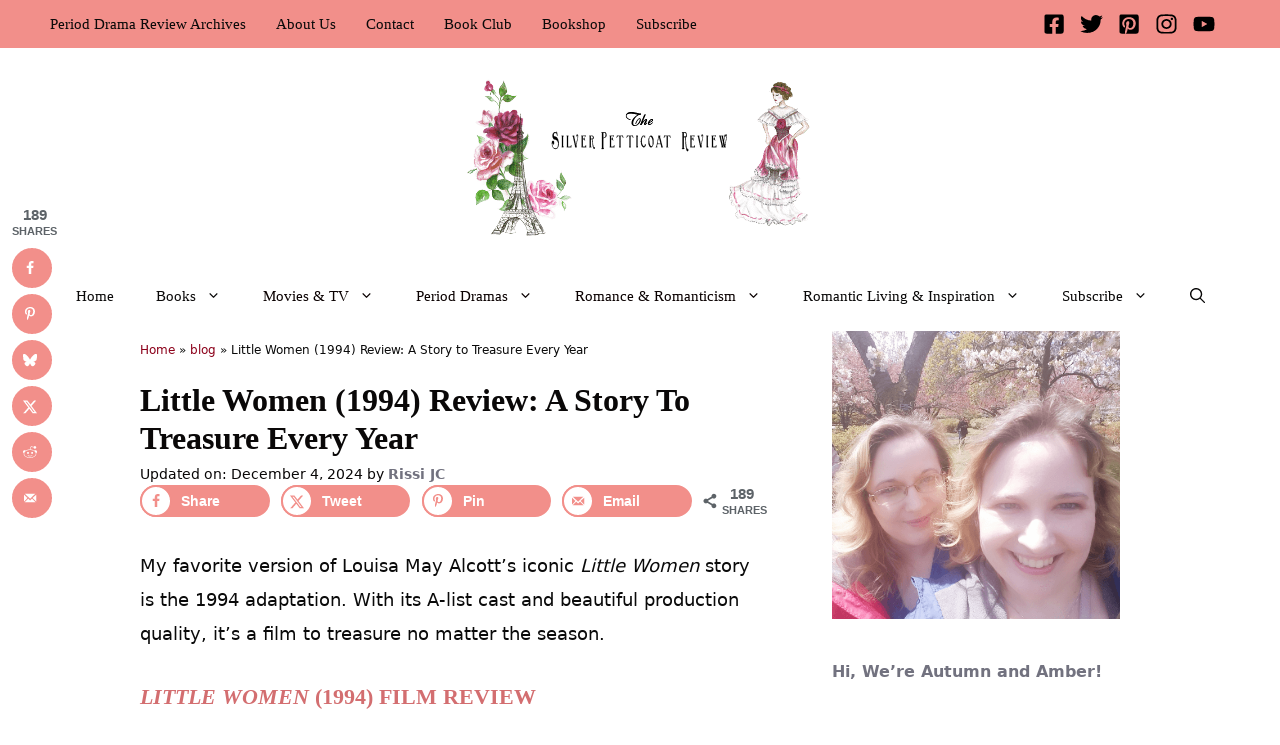

--- FILE ---
content_type: text/html; charset=UTF-8
request_url: https://www.silverpetticoatreview.com/little-women-1994-review/
body_size: 35319
content:
<!DOCTYPE html>
<html lang="en-US">
<head>
	<meta charset="UTF-8">
	<meta name='robots' content='index, follow, max-image-preview:large, max-snippet:-1, max-video-preview:-1' />
<meta name="viewport" content="width=device-width, initial-scale=1">
	<!-- This site is optimized with the Yoast SEO Premium plugin v26.6 (Yoast SEO v26.6) - https://yoast.com/wordpress/plugins/seo/ -->
	<title>Little Women (1994) Review: A Story to Treasure Every Year - The Silver Petticoat Review</title>
	<meta name="description" content="Little Women (1994) Review: A Story to Treasure Every Year. Winona Ryder leads an all-star cast in the 1994 adaptation of Little Women." />
	<link rel="canonical" href="https://www.silverpetticoatreview.com/little-women-1994-review/" />
	<meta name="author" content="Rissi JC" />
	<meta name="twitter:label1" content="Written by" />
	<meta name="twitter:data1" content="Rissi JC" />
	<meta name="twitter:label2" content="Est. reading time" />
	<meta name="twitter:data2" content="5 minutes" />
	<script type="application/ld+json" class="yoast-schema-graph">{"@context":"https://schema.org","@graph":[{"@type":"Article","@id":"https://www.silverpetticoatreview.com/little-women-1994-review/#article","isPartOf":{"@id":"https://www.silverpetticoatreview.com/little-women-1994-review/"},"author":{"name":"Rissi JC","@id":"https://www.silverpetticoatreview.com/#/schema/person/241077b0feae42dbde7b21bf66bf916a"},"headline":"Little Women (1994) Review: A Story to Treasure Every Year","datePublished":"2018-12-20T10:30:16+00:00","dateModified":"2024-12-04T16:26:32+00:00","mainEntityOfPage":{"@id":"https://www.silverpetticoatreview.com/little-women-1994-review/"},"wordCount":757,"publisher":{"@id":"https://www.silverpetticoatreview.com/#organization"},"image":{"@id":"https://www.silverpetticoatreview.com/little-women-1994-review/#primaryimage"},"thumbnailUrl":"https://www.silverpetticoatreview.com/wp-content/uploads/2018/12/little-women-1994-review-featured-image-1.jpg","keywords":["Adaptation","American Films","Classics","Costume Dramas","Film Reviews","Movies","Old-Fashioned Romance","Period Dramas","Romance","Vintage"],"articleSection":["Blog Posts","Book-to-Screen Adaptations","Classic Movies &amp; TV","Historical Romance","Modern Romanticism","Movie &amp; TV Reviews","Movies &amp; TV","Period Dramas","Romance &amp; Romanticism","Romance Articles","Romantic Drama","Sweet/Closed-Door Romance"],"inLanguage":"en-US"},{"@type":"WebPage","@id":"https://www.silverpetticoatreview.com/little-women-1994-review/","url":"https://www.silverpetticoatreview.com/little-women-1994-review/","name":"Little Women (1994) Review: A Story to Treasure Every Year - The Silver Petticoat Review","isPartOf":{"@id":"https://www.silverpetticoatreview.com/#website"},"primaryImageOfPage":{"@id":"https://www.silverpetticoatreview.com/little-women-1994-review/#primaryimage"},"image":{"@id":"https://www.silverpetticoatreview.com/little-women-1994-review/#primaryimage"},"thumbnailUrl":"https://www.silverpetticoatreview.com/wp-content/uploads/2018/12/little-women-1994-review-featured-image-1.jpg","datePublished":"2018-12-20T10:30:16+00:00","dateModified":"2024-12-04T16:26:32+00:00","description":"Little Women (1994) Review: A Story to Treasure Every Year. Winona Ryder leads an all-star cast in the 1994 adaptation of Little Women.","breadcrumb":{"@id":"https://www.silverpetticoatreview.com/little-women-1994-review/#breadcrumb"},"inLanguage":"en-US","potentialAction":[{"@type":"ReadAction","target":["https://www.silverpetticoatreview.com/little-women-1994-review/"]}]},{"@type":"ImageObject","inLanguage":"en-US","@id":"https://www.silverpetticoatreview.com/little-women-1994-review/#primaryimage","url":"https://www.silverpetticoatreview.com/wp-content/uploads/2018/12/little-women-1994-review-featured-image-1.jpg","contentUrl":"https://www.silverpetticoatreview.com/wp-content/uploads/2018/12/little-women-1994-review-featured-image-1.jpg","width":1200,"height":628,"caption":"Little Women (1994). Photo Credit: Columbia Pictures"},{"@type":"BreadcrumbList","@id":"https://www.silverpetticoatreview.com/little-women-1994-review/#breadcrumb","itemListElement":[{"@type":"ListItem","position":1,"name":"Home","item":"https://www.silverpetticoatreview.com/"},{"@type":"ListItem","position":2,"name":"blog","item":"https://www.silverpetticoatreview.com/blog/"},{"@type":"ListItem","position":3,"name":"Little Women (1994) Review: A Story to Treasure Every Year"}]},{"@type":"WebSite","@id":"https://www.silverpetticoatreview.com/#website","url":"https://www.silverpetticoatreview.com/","name":"The Silver Petticoat Review","description":"Romance That Entertains And Inspires","publisher":{"@id":"https://www.silverpetticoatreview.com/#organization"},"potentialAction":[{"@type":"SearchAction","target":{"@type":"EntryPoint","urlTemplate":"https://www.silverpetticoatreview.com/?s={search_term_string}"},"query-input":{"@type":"PropertyValueSpecification","valueRequired":true,"valueName":"search_term_string"}}],"inLanguage":"en-US"},{"@type":"Organization","@id":"https://www.silverpetticoatreview.com/#organization","name":"The Silver Petticoat Review","url":"https://www.silverpetticoatreview.com/","logo":{"@type":"ImageObject","inLanguage":"en-US","@id":"https://www.silverpetticoatreview.com/#/schema/logo/image/","url":"https://www.silverpetticoatreview.com/wp-content/uploads/2021/04/cropped-172243623_597439017856958_9014909155980231073_n-e1712953885206.png","contentUrl":"https://www.silverpetticoatreview.com/wp-content/uploads/2021/04/cropped-172243623_597439017856958_9014909155980231073_n-e1712953885206.png","width":400,"height":185,"caption":"The Silver Petticoat Review"},"image":{"@id":"https://www.silverpetticoatreview.com/#/schema/logo/image/"},"sameAs":["https://www.facebook.com/SilverPetticoatReview/","https://x.com/silverpetticoat","https://www.instagram.com/silverpetticoatreview/","https://www.linkedin.com/company/the-silver-petticoat-review","https://www.pinterest.com/silverpetticoat","https://www.youtube.com/user/SilverVintage82"]},{"@type":"Person","@id":"https://www.silverpetticoatreview.com/#/schema/person/241077b0feae42dbde7b21bf66bf916a","name":"Rissi JC","description":"Rissi is a self-diagnosed Bookaholic and TV fandom addict. She’s currently an avid blogger and reader who enjoys interacting with readers, and often dreams about finishing her first novel. When not writing or reading, she can be found working as an INSPYs advisory board member or contributing to e-zines. Her scribbles are housed on her blog Finding Wonderland (https://www.rissiwrites.com).","sameAs":["https://www.rissiwrites.com/","http://www.instagram.com/rissi006","https://x.com/https://twitter.com/rissijc"],"url":"https://www.silverpetticoatreview.com/author/rissi-jc/"}]}</script>
	<!-- / Yoast SEO Premium plugin. -->


<!-- Hubbub v.2.27.2 https://morehubbub.com/ -->
<meta property="og:locale" content="en_US" />
<meta property="og:type" content="article" />
<meta property="og:title" content="Little Women (1994) Review: A Story to Treasure Every Year" />
<meta property="og:description" content="Little Women (1994) Review: A Story to Treasure Every Year. Winona Ryder leads an all-star cast in the 1994 adaptation of Little Women." />
<meta property="og:url" content="https://www.silverpetticoatreview.com/little-women-1994-review/" />
<meta property="og:site_name" content="The Silver Petticoat Review" />
<meta property="og:updated_time" content="2024-12-04T09:26:32+00:00" />
<meta property="article:published_time" content="2018-12-20T05:30:16+00:00" />
<meta property="article:modified_time" content="2024-12-04T09:26:32+00:00" />
<meta name="twitter:card" content="summary_large_image" />
<meta name="twitter:title" content="Little Women (1994) Review: A Story to Treasure Every Year" />
<meta name="twitter:description" content="Little Women (1994) Review: A Story to Treasure Every Year. Winona Ryder leads an all-star cast in the 1994 adaptation of Little Women." />
<meta class="flipboard-article" content="Little Women (1994) Review: A Story to Treasure Every Year. Winona Ryder leads an all-star cast in the 1994 adaptation of Little Women." />
<meta property="og:image" content="https://www.silverpetticoatreview.com/wp-content/uploads/2018/12/little-women-1994-review-featured-image-1.jpg" />
<meta name="twitter:image" content="https://www.silverpetticoatreview.com/wp-content/uploads/2018/12/little-women-1994-review-featured-image-1.jpg" />
<meta property="og:image:width" content="1200" />
<meta property="og:image:height" content="628" />
<meta name="twitter:creator" content="@https://twitter.com/rissijc" />
<!-- Hubbub v.2.27.2 https://morehubbub.com/ -->
<link rel='dns-prefetch' href='//scripts.mediavine.com' />
<link rel="alternate" type="application/rss+xml" title="The Silver Petticoat Review &raquo; Feed" href="https://www.silverpetticoatreview.com/feed/" />
<link rel="alternate" type="application/rss+xml" title="The Silver Petticoat Review &raquo; Comments Feed" href="https://www.silverpetticoatreview.com/comments/feed/" />
<link rel="alternate" type="application/rss+xml" title="The Silver Petticoat Review &raquo; Little Women (1994) Review: A Story to Treasure Every Year Comments Feed" href="https://www.silverpetticoatreview.com/little-women-1994-review/feed/" />
<link rel="alternate" title="oEmbed (JSON)" type="application/json+oembed" href="https://www.silverpetticoatreview.com/wp-json/oembed/1.0/embed?url=https%3A%2F%2Fwww.silverpetticoatreview.com%2Flittle-women-1994-review%2F" />
<link rel="alternate" title="oEmbed (XML)" type="text/xml+oembed" href="https://www.silverpetticoatreview.com/wp-json/oembed/1.0/embed?url=https%3A%2F%2Fwww.silverpetticoatreview.com%2Flittle-women-1994-review%2F&#038;format=xml" />
<link rel="alternate" type="application/rss+xml" title="The Silver Petticoat Review &raquo; Stories Feed" href="https://www.silverpetticoatreview.com/web-stories/feed/">		<!-- This site uses the Google Analytics by MonsterInsights plugin v9.11.0 - Using Analytics tracking - https://www.monsterinsights.com/ -->
							<script src="https://www.silverpetticoatreview.com/wp-content/uploads/perfmatters/gtagv4.js?id=G-97TLDM9GNN"  data-cfasync="false" data-wpfc-render="false" async></script>
			<script data-cfasync="false" data-wpfc-render="false">
				var mi_version = '9.11.0';
				var mi_track_user = true;
				var mi_no_track_reason = '';
								var MonsterInsightsDefaultLocations = {"page_location":"https:\/\/www.silverpetticoatreview.com\/little-women-1994-review\/","page_referrer":"https:\/\/www.silverpetticoatreview.com\/?p=98750"};
								if ( typeof MonsterInsightsPrivacyGuardFilter === 'function' ) {
					var MonsterInsightsLocations = (typeof MonsterInsightsExcludeQuery === 'object') ? MonsterInsightsPrivacyGuardFilter( MonsterInsightsExcludeQuery ) : MonsterInsightsPrivacyGuardFilter( MonsterInsightsDefaultLocations );
				} else {
					var MonsterInsightsLocations = (typeof MonsterInsightsExcludeQuery === 'object') ? MonsterInsightsExcludeQuery : MonsterInsightsDefaultLocations;
				}

								var disableStrs = [
										'ga-disable-G-97TLDM9GNN',
									];

				/* Function to detect opted out users */
				function __gtagTrackerIsOptedOut() {
					for (var index = 0; index < disableStrs.length; index++) {
						if (document.cookie.indexOf(disableStrs[index] + '=true') > -1) {
							return true;
						}
					}

					return false;
				}

				/* Disable tracking if the opt-out cookie exists. */
				if (__gtagTrackerIsOptedOut()) {
					for (var index = 0; index < disableStrs.length; index++) {
						window[disableStrs[index]] = true;
					}
				}

				/* Opt-out function */
				function __gtagTrackerOptout() {
					for (var index = 0; index < disableStrs.length; index++) {
						document.cookie = disableStrs[index] + '=true; expires=Thu, 31 Dec 2099 23:59:59 UTC; path=/';
						window[disableStrs[index]] = true;
					}
				}

				if ('undefined' === typeof gaOptout) {
					function gaOptout() {
						__gtagTrackerOptout();
					}
				}
								window.dataLayer = window.dataLayer || [];

				window.MonsterInsightsDualTracker = {
					helpers: {},
					trackers: {},
				};
				if (mi_track_user) {
					function __gtagDataLayer() {
						dataLayer.push(arguments);
					}

					function __gtagTracker(type, name, parameters) {
						if (!parameters) {
							parameters = {};
						}

						if (parameters.send_to) {
							__gtagDataLayer.apply(null, arguments);
							return;
						}

						if (type === 'event') {
														parameters.send_to = monsterinsights_frontend.v4_id;
							var hookName = name;
							if (typeof parameters['event_category'] !== 'undefined') {
								hookName = parameters['event_category'] + ':' + name;
							}

							if (typeof MonsterInsightsDualTracker.trackers[hookName] !== 'undefined') {
								MonsterInsightsDualTracker.trackers[hookName](parameters);
							} else {
								__gtagDataLayer('event', name, parameters);
							}
							
						} else {
							__gtagDataLayer.apply(null, arguments);
						}
					}

					__gtagTracker('js', new Date());
					__gtagTracker('set', {
						'developer_id.dZGIzZG': true,
											});
					if ( MonsterInsightsLocations.page_location ) {
						__gtagTracker('set', MonsterInsightsLocations);
					}
										__gtagTracker('config', 'G-97TLDM9GNN', {"forceSSL":"true","link_attribution":"true"} );
										window.gtag = __gtagTracker;										(function () {
						/* https://developers.google.com/analytics/devguides/collection/analyticsjs/ */
						/* ga and __gaTracker compatibility shim. */
						var noopfn = function () {
							return null;
						};
						var newtracker = function () {
							return new Tracker();
						};
						var Tracker = function () {
							return null;
						};
						var p = Tracker.prototype;
						p.get = noopfn;
						p.set = noopfn;
						p.send = function () {
							var args = Array.prototype.slice.call(arguments);
							args.unshift('send');
							__gaTracker.apply(null, args);
						};
						var __gaTracker = function () {
							var len = arguments.length;
							if (len === 0) {
								return;
							}
							var f = arguments[len - 1];
							if (typeof f !== 'object' || f === null || typeof f.hitCallback !== 'function') {
								if ('send' === arguments[0]) {
									var hitConverted, hitObject = false, action;
									if ('event' === arguments[1]) {
										if ('undefined' !== typeof arguments[3]) {
											hitObject = {
												'eventAction': arguments[3],
												'eventCategory': arguments[2],
												'eventLabel': arguments[4],
												'value': arguments[5] ? arguments[5] : 1,
											}
										}
									}
									if ('pageview' === arguments[1]) {
										if ('undefined' !== typeof arguments[2]) {
											hitObject = {
												'eventAction': 'page_view',
												'page_path': arguments[2],
											}
										}
									}
									if (typeof arguments[2] === 'object') {
										hitObject = arguments[2];
									}
									if (typeof arguments[5] === 'object') {
										Object.assign(hitObject, arguments[5]);
									}
									if ('undefined' !== typeof arguments[1].hitType) {
										hitObject = arguments[1];
										if ('pageview' === hitObject.hitType) {
											hitObject.eventAction = 'page_view';
										}
									}
									if (hitObject) {
										action = 'timing' === arguments[1].hitType ? 'timing_complete' : hitObject.eventAction;
										hitConverted = mapArgs(hitObject);
										__gtagTracker('event', action, hitConverted);
									}
								}
								return;
							}

							function mapArgs(args) {
								var arg, hit = {};
								var gaMap = {
									'eventCategory': 'event_category',
									'eventAction': 'event_action',
									'eventLabel': 'event_label',
									'eventValue': 'event_value',
									'nonInteraction': 'non_interaction',
									'timingCategory': 'event_category',
									'timingVar': 'name',
									'timingValue': 'value',
									'timingLabel': 'event_label',
									'page': 'page_path',
									'location': 'page_location',
									'title': 'page_title',
									'referrer' : 'page_referrer',
								};
								for (arg in args) {
																		if (!(!args.hasOwnProperty(arg) || !gaMap.hasOwnProperty(arg))) {
										hit[gaMap[arg]] = args[arg];
									} else {
										hit[arg] = args[arg];
									}
								}
								return hit;
							}

							try {
								f.hitCallback();
							} catch (ex) {
							}
						};
						__gaTracker.create = newtracker;
						__gaTracker.getByName = newtracker;
						__gaTracker.getAll = function () {
							return [];
						};
						__gaTracker.remove = noopfn;
						__gaTracker.loaded = true;
						window['__gaTracker'] = __gaTracker;
					})();
									} else {
										console.log("");
					(function () {
						function __gtagTracker() {
							return null;
						}

						window['__gtagTracker'] = __gtagTracker;
						window['gtag'] = __gtagTracker;
					})();
									}
			</script>
							<!-- / Google Analytics by MonsterInsights -->
		<style id='wp-img-auto-sizes-contain-inline-css'>
img:is([sizes=auto i],[sizes^="auto," i]){contain-intrinsic-size:3000px 1500px}
/*# sourceURL=wp-img-auto-sizes-contain-inline-css */
</style>
<style id='wp-emoji-styles-inline-css'>

	img.wp-smiley, img.emoji {
		display: inline !important;
		border: none !important;
		box-shadow: none !important;
		height: 1em !important;
		width: 1em !important;
		margin: 0 0.07em !important;
		vertical-align: -0.1em !important;
		background: none !important;
		padding: 0 !important;
	}
/*# sourceURL=wp-emoji-styles-inline-css */
</style>
<style id='wp-block-library-inline-css'>
:root{--wp-block-synced-color:#7a00df;--wp-block-synced-color--rgb:122,0,223;--wp-bound-block-color:var(--wp-block-synced-color);--wp-editor-canvas-background:#ddd;--wp-admin-theme-color:#007cba;--wp-admin-theme-color--rgb:0,124,186;--wp-admin-theme-color-darker-10:#006ba1;--wp-admin-theme-color-darker-10--rgb:0,107,160.5;--wp-admin-theme-color-darker-20:#005a87;--wp-admin-theme-color-darker-20--rgb:0,90,135;--wp-admin-border-width-focus:2px}@media (min-resolution:192dpi){:root{--wp-admin-border-width-focus:1.5px}}.wp-element-button{cursor:pointer}:root .has-very-light-gray-background-color{background-color:#eee}:root .has-very-dark-gray-background-color{background-color:#313131}:root .has-very-light-gray-color{color:#eee}:root .has-very-dark-gray-color{color:#313131}:root .has-vivid-green-cyan-to-vivid-cyan-blue-gradient-background{background:linear-gradient(135deg,#00d084,#0693e3)}:root .has-purple-crush-gradient-background{background:linear-gradient(135deg,#34e2e4,#4721fb 50%,#ab1dfe)}:root .has-hazy-dawn-gradient-background{background:linear-gradient(135deg,#faaca8,#dad0ec)}:root .has-subdued-olive-gradient-background{background:linear-gradient(135deg,#fafae1,#67a671)}:root .has-atomic-cream-gradient-background{background:linear-gradient(135deg,#fdd79a,#004a59)}:root .has-nightshade-gradient-background{background:linear-gradient(135deg,#330968,#31cdcf)}:root .has-midnight-gradient-background{background:linear-gradient(135deg,#020381,#2874fc)}:root{--wp--preset--font-size--normal:16px;--wp--preset--font-size--huge:42px}.has-regular-font-size{font-size:1em}.has-larger-font-size{font-size:2.625em}.has-normal-font-size{font-size:var(--wp--preset--font-size--normal)}.has-huge-font-size{font-size:var(--wp--preset--font-size--huge)}.has-text-align-center{text-align:center}.has-text-align-left{text-align:left}.has-text-align-right{text-align:right}.has-fit-text{white-space:nowrap!important}#end-resizable-editor-section{display:none}.aligncenter{clear:both}.items-justified-left{justify-content:flex-start}.items-justified-center{justify-content:center}.items-justified-right{justify-content:flex-end}.items-justified-space-between{justify-content:space-between}.screen-reader-text{border:0;clip-path:inset(50%);height:1px;margin:-1px;overflow:hidden;padding:0;position:absolute;width:1px;word-wrap:normal!important}.screen-reader-text:focus{background-color:#ddd;clip-path:none;color:#444;display:block;font-size:1em;height:auto;left:5px;line-height:normal;padding:15px 23px 14px;text-decoration:none;top:5px;width:auto;z-index:100000}html :where(.has-border-color){border-style:solid}html :where([style*=border-top-color]){border-top-style:solid}html :where([style*=border-right-color]){border-right-style:solid}html :where([style*=border-bottom-color]){border-bottom-style:solid}html :where([style*=border-left-color]){border-left-style:solid}html :where([style*=border-width]){border-style:solid}html :where([style*=border-top-width]){border-top-style:solid}html :where([style*=border-right-width]){border-right-style:solid}html :where([style*=border-bottom-width]){border-bottom-style:solid}html :where([style*=border-left-width]){border-left-style:solid}html :where(img[class*=wp-image-]){height:auto;max-width:100%}:where(figure){margin:0 0 1em}html :where(.is-position-sticky){--wp-admin--admin-bar--position-offset:var(--wp-admin--admin-bar--height,0px)}@media screen and (max-width:600px){html :where(.is-position-sticky){--wp-admin--admin-bar--position-offset:0px}}

/*# sourceURL=wp-block-library-inline-css */
</style><style id='wp-block-heading-inline-css'>
h1:where(.wp-block-heading).has-background,h2:where(.wp-block-heading).has-background,h3:where(.wp-block-heading).has-background,h4:where(.wp-block-heading).has-background,h5:where(.wp-block-heading).has-background,h6:where(.wp-block-heading).has-background{padding:1.25em 2.375em}h1.has-text-align-left[style*=writing-mode]:where([style*=vertical-lr]),h1.has-text-align-right[style*=writing-mode]:where([style*=vertical-rl]),h2.has-text-align-left[style*=writing-mode]:where([style*=vertical-lr]),h2.has-text-align-right[style*=writing-mode]:where([style*=vertical-rl]),h3.has-text-align-left[style*=writing-mode]:where([style*=vertical-lr]),h3.has-text-align-right[style*=writing-mode]:where([style*=vertical-rl]),h4.has-text-align-left[style*=writing-mode]:where([style*=vertical-lr]),h4.has-text-align-right[style*=writing-mode]:where([style*=vertical-rl]),h5.has-text-align-left[style*=writing-mode]:where([style*=vertical-lr]),h5.has-text-align-right[style*=writing-mode]:where([style*=vertical-rl]),h6.has-text-align-left[style*=writing-mode]:where([style*=vertical-lr]),h6.has-text-align-right[style*=writing-mode]:where([style*=vertical-rl]){rotate:180deg}
/*# sourceURL=https://www.silverpetticoatreview.com/wp-includes/blocks/heading/style.min.css */
</style>
<style id='wp-block-image-inline-css'>
.wp-block-image>a,.wp-block-image>figure>a{display:inline-block}.wp-block-image img{box-sizing:border-box;height:auto;max-width:100%;vertical-align:bottom}@media not (prefers-reduced-motion){.wp-block-image img.hide{visibility:hidden}.wp-block-image img.show{animation:show-content-image .4s}}.wp-block-image[style*=border-radius] img,.wp-block-image[style*=border-radius]>a{border-radius:inherit}.wp-block-image.has-custom-border img{box-sizing:border-box}.wp-block-image.aligncenter{text-align:center}.wp-block-image.alignfull>a,.wp-block-image.alignwide>a{width:100%}.wp-block-image.alignfull img,.wp-block-image.alignwide img{height:auto;width:100%}.wp-block-image .aligncenter,.wp-block-image .alignleft,.wp-block-image .alignright,.wp-block-image.aligncenter,.wp-block-image.alignleft,.wp-block-image.alignright{display:table}.wp-block-image .aligncenter>figcaption,.wp-block-image .alignleft>figcaption,.wp-block-image .alignright>figcaption,.wp-block-image.aligncenter>figcaption,.wp-block-image.alignleft>figcaption,.wp-block-image.alignright>figcaption{caption-side:bottom;display:table-caption}.wp-block-image .alignleft{float:left;margin:.5em 1em .5em 0}.wp-block-image .alignright{float:right;margin:.5em 0 .5em 1em}.wp-block-image .aligncenter{margin-left:auto;margin-right:auto}.wp-block-image :where(figcaption){margin-bottom:1em;margin-top:.5em}.wp-block-image.is-style-circle-mask img{border-radius:9999px}@supports ((-webkit-mask-image:none) or (mask-image:none)) or (-webkit-mask-image:none){.wp-block-image.is-style-circle-mask img{border-radius:0;-webkit-mask-image:url('data:image/svg+xml;utf8,<svg viewBox="0 0 100 100" xmlns="http://www.w3.org/2000/svg"><circle cx="50" cy="50" r="50"/></svg>');mask-image:url('data:image/svg+xml;utf8,<svg viewBox="0 0 100 100" xmlns="http://www.w3.org/2000/svg"><circle cx="50" cy="50" r="50"/></svg>');mask-mode:alpha;-webkit-mask-position:center;mask-position:center;-webkit-mask-repeat:no-repeat;mask-repeat:no-repeat;-webkit-mask-size:contain;mask-size:contain}}:root :where(.wp-block-image.is-style-rounded img,.wp-block-image .is-style-rounded img){border-radius:9999px}.wp-block-image figure{margin:0}.wp-lightbox-container{display:flex;flex-direction:column;position:relative}.wp-lightbox-container img{cursor:zoom-in}.wp-lightbox-container img:hover+button{opacity:1}.wp-lightbox-container button{align-items:center;backdrop-filter:blur(16px) saturate(180%);background-color:#5a5a5a40;border:none;border-radius:4px;cursor:zoom-in;display:flex;height:20px;justify-content:center;opacity:0;padding:0;position:absolute;right:16px;text-align:center;top:16px;width:20px;z-index:100}@media not (prefers-reduced-motion){.wp-lightbox-container button{transition:opacity .2s ease}}.wp-lightbox-container button:focus-visible{outline:3px auto #5a5a5a40;outline:3px auto -webkit-focus-ring-color;outline-offset:3px}.wp-lightbox-container button:hover{cursor:pointer;opacity:1}.wp-lightbox-container button:focus{opacity:1}.wp-lightbox-container button:focus,.wp-lightbox-container button:hover,.wp-lightbox-container button:not(:hover):not(:active):not(.has-background){background-color:#5a5a5a40;border:none}.wp-lightbox-overlay{box-sizing:border-box;cursor:zoom-out;height:100vh;left:0;overflow:hidden;position:fixed;top:0;visibility:hidden;width:100%;z-index:100000}.wp-lightbox-overlay .close-button{align-items:center;cursor:pointer;display:flex;justify-content:center;min-height:40px;min-width:40px;padding:0;position:absolute;right:calc(env(safe-area-inset-right) + 16px);top:calc(env(safe-area-inset-top) + 16px);z-index:5000000}.wp-lightbox-overlay .close-button:focus,.wp-lightbox-overlay .close-button:hover,.wp-lightbox-overlay .close-button:not(:hover):not(:active):not(.has-background){background:none;border:none}.wp-lightbox-overlay .lightbox-image-container{height:var(--wp--lightbox-container-height);left:50%;overflow:hidden;position:absolute;top:50%;transform:translate(-50%,-50%);transform-origin:top left;width:var(--wp--lightbox-container-width);z-index:9999999999}.wp-lightbox-overlay .wp-block-image{align-items:center;box-sizing:border-box;display:flex;height:100%;justify-content:center;margin:0;position:relative;transform-origin:0 0;width:100%;z-index:3000000}.wp-lightbox-overlay .wp-block-image img{height:var(--wp--lightbox-image-height);min-height:var(--wp--lightbox-image-height);min-width:var(--wp--lightbox-image-width);width:var(--wp--lightbox-image-width)}.wp-lightbox-overlay .wp-block-image figcaption{display:none}.wp-lightbox-overlay button{background:none;border:none}.wp-lightbox-overlay .scrim{background-color:#fff;height:100%;opacity:.9;position:absolute;width:100%;z-index:2000000}.wp-lightbox-overlay.active{visibility:visible}@media not (prefers-reduced-motion){.wp-lightbox-overlay.active{animation:turn-on-visibility .25s both}.wp-lightbox-overlay.active img{animation:turn-on-visibility .35s both}.wp-lightbox-overlay.show-closing-animation:not(.active){animation:turn-off-visibility .35s both}.wp-lightbox-overlay.show-closing-animation:not(.active) img{animation:turn-off-visibility .25s both}.wp-lightbox-overlay.zoom.active{animation:none;opacity:1;visibility:visible}.wp-lightbox-overlay.zoom.active .lightbox-image-container{animation:lightbox-zoom-in .4s}.wp-lightbox-overlay.zoom.active .lightbox-image-container img{animation:none}.wp-lightbox-overlay.zoom.active .scrim{animation:turn-on-visibility .4s forwards}.wp-lightbox-overlay.zoom.show-closing-animation:not(.active){animation:none}.wp-lightbox-overlay.zoom.show-closing-animation:not(.active) .lightbox-image-container{animation:lightbox-zoom-out .4s}.wp-lightbox-overlay.zoom.show-closing-animation:not(.active) .lightbox-image-container img{animation:none}.wp-lightbox-overlay.zoom.show-closing-animation:not(.active) .scrim{animation:turn-off-visibility .4s forwards}}@keyframes show-content-image{0%{visibility:hidden}99%{visibility:hidden}to{visibility:visible}}@keyframes turn-on-visibility{0%{opacity:0}to{opacity:1}}@keyframes turn-off-visibility{0%{opacity:1;visibility:visible}99%{opacity:0;visibility:visible}to{opacity:0;visibility:hidden}}@keyframes lightbox-zoom-in{0%{transform:translate(calc((-100vw + var(--wp--lightbox-scrollbar-width))/2 + var(--wp--lightbox-initial-left-position)),calc(-50vh + var(--wp--lightbox-initial-top-position))) scale(var(--wp--lightbox-scale))}to{transform:translate(-50%,-50%) scale(1)}}@keyframes lightbox-zoom-out{0%{transform:translate(-50%,-50%) scale(1);visibility:visible}99%{visibility:visible}to{transform:translate(calc((-100vw + var(--wp--lightbox-scrollbar-width))/2 + var(--wp--lightbox-initial-left-position)),calc(-50vh + var(--wp--lightbox-initial-top-position))) scale(var(--wp--lightbox-scale));visibility:hidden}}
/*# sourceURL=https://www.silverpetticoatreview.com/wp-includes/blocks/image/style.min.css */
</style>
<style id='wp-block-media-text-inline-css'>
.wp-block-media-text{box-sizing:border-box;
  /*!rtl:begin:ignore*/direction:ltr;
  /*!rtl:end:ignore*/display:grid;grid-template-columns:50% 1fr;grid-template-rows:auto}.wp-block-media-text.has-media-on-the-right{grid-template-columns:1fr 50%}.wp-block-media-text.is-vertically-aligned-top>.wp-block-media-text__content,.wp-block-media-text.is-vertically-aligned-top>.wp-block-media-text__media{align-self:start}.wp-block-media-text.is-vertically-aligned-center>.wp-block-media-text__content,.wp-block-media-text.is-vertically-aligned-center>.wp-block-media-text__media,.wp-block-media-text>.wp-block-media-text__content,.wp-block-media-text>.wp-block-media-text__media{align-self:center}.wp-block-media-text.is-vertically-aligned-bottom>.wp-block-media-text__content,.wp-block-media-text.is-vertically-aligned-bottom>.wp-block-media-text__media{align-self:end}.wp-block-media-text>.wp-block-media-text__media{
  /*!rtl:begin:ignore*/grid-column:1;grid-row:1;
  /*!rtl:end:ignore*/margin:0}.wp-block-media-text>.wp-block-media-text__content{direction:ltr;
  /*!rtl:begin:ignore*/grid-column:2;grid-row:1;
  /*!rtl:end:ignore*/padding:0 8%;word-break:break-word}.wp-block-media-text.has-media-on-the-right>.wp-block-media-text__media{
  /*!rtl:begin:ignore*/grid-column:2;grid-row:1
  /*!rtl:end:ignore*/}.wp-block-media-text.has-media-on-the-right>.wp-block-media-text__content{
  /*!rtl:begin:ignore*/grid-column:1;grid-row:1
  /*!rtl:end:ignore*/}.wp-block-media-text__media a{display:block}.wp-block-media-text__media img,.wp-block-media-text__media video{height:auto;max-width:unset;vertical-align:middle;width:100%}.wp-block-media-text.is-image-fill>.wp-block-media-text__media{background-size:cover;height:100%;min-height:250px}.wp-block-media-text.is-image-fill>.wp-block-media-text__media>a{display:block;height:100%}.wp-block-media-text.is-image-fill>.wp-block-media-text__media img{height:1px;margin:-1px;overflow:hidden;padding:0;position:absolute;width:1px;clip:rect(0,0,0,0);border:0}.wp-block-media-text.is-image-fill-element>.wp-block-media-text__media{height:100%;min-height:250px}.wp-block-media-text.is-image-fill-element>.wp-block-media-text__media>a{display:block;height:100%}.wp-block-media-text.is-image-fill-element>.wp-block-media-text__media img{height:100%;object-fit:cover;width:100%}@media (max-width:600px){.wp-block-media-text.is-stacked-on-mobile{grid-template-columns:100%!important}.wp-block-media-text.is-stacked-on-mobile>.wp-block-media-text__media{grid-column:1;grid-row:1}.wp-block-media-text.is-stacked-on-mobile>.wp-block-media-text__content{grid-column:1;grid-row:2}}
/*# sourceURL=https://www.silverpetticoatreview.com/wp-includes/blocks/media-text/style.min.css */
</style>
<style id='wp-block-paragraph-inline-css'>
.is-small-text{font-size:.875em}.is-regular-text{font-size:1em}.is-large-text{font-size:2.25em}.is-larger-text{font-size:3em}.has-drop-cap:not(:focus):first-letter{float:left;font-size:8.4em;font-style:normal;font-weight:100;line-height:.68;margin:.05em .1em 0 0;text-transform:uppercase}body.rtl .has-drop-cap:not(:focus):first-letter{float:none;margin-left:.1em}p.has-drop-cap.has-background{overflow:hidden}:root :where(p.has-background){padding:1.25em 2.375em}:where(p.has-text-color:not(.has-link-color)) a{color:inherit}p.has-text-align-left[style*="writing-mode:vertical-lr"],p.has-text-align-right[style*="writing-mode:vertical-rl"]{rotate:180deg}
/*# sourceURL=https://www.silverpetticoatreview.com/wp-includes/blocks/paragraph/style.min.css */
</style>
<style id='wp-block-quote-inline-css'>
.wp-block-quote{box-sizing:border-box;overflow-wrap:break-word}.wp-block-quote.is-large:where(:not(.is-style-plain)),.wp-block-quote.is-style-large:where(:not(.is-style-plain)){margin-bottom:1em;padding:0 1em}.wp-block-quote.is-large:where(:not(.is-style-plain)) p,.wp-block-quote.is-style-large:where(:not(.is-style-plain)) p{font-size:1.5em;font-style:italic;line-height:1.6}.wp-block-quote.is-large:where(:not(.is-style-plain)) cite,.wp-block-quote.is-large:where(:not(.is-style-plain)) footer,.wp-block-quote.is-style-large:where(:not(.is-style-plain)) cite,.wp-block-quote.is-style-large:where(:not(.is-style-plain)) footer{font-size:1.125em;text-align:right}.wp-block-quote>cite{display:block}
/*# sourceURL=https://www.silverpetticoatreview.com/wp-includes/blocks/quote/style.min.css */
</style>
<style id='wp-block-separator-inline-css'>
@charset "UTF-8";.wp-block-separator{border:none;border-top:2px solid}:root :where(.wp-block-separator.is-style-dots){height:auto;line-height:1;text-align:center}:root :where(.wp-block-separator.is-style-dots):before{color:currentColor;content:"···";font-family:serif;font-size:1.5em;letter-spacing:2em;padding-left:2em}.wp-block-separator.is-style-dots{background:none!important;border:none!important}
/*# sourceURL=https://www.silverpetticoatreview.com/wp-includes/blocks/separator/style.min.css */
</style>
<style id='global-styles-inline-css'>
:root{--wp--preset--aspect-ratio--square: 1;--wp--preset--aspect-ratio--4-3: 4/3;--wp--preset--aspect-ratio--3-4: 3/4;--wp--preset--aspect-ratio--3-2: 3/2;--wp--preset--aspect-ratio--2-3: 2/3;--wp--preset--aspect-ratio--16-9: 16/9;--wp--preset--aspect-ratio--9-16: 9/16;--wp--preset--color--black: #000000;--wp--preset--color--cyan-bluish-gray: #abb8c3;--wp--preset--color--white: #ffffff;--wp--preset--color--pale-pink: #f78da7;--wp--preset--color--vivid-red: #cf2e2e;--wp--preset--color--luminous-vivid-orange: #ff6900;--wp--preset--color--luminous-vivid-amber: #fcb900;--wp--preset--color--light-green-cyan: #7bdcb5;--wp--preset--color--vivid-green-cyan: #00d084;--wp--preset--color--pale-cyan-blue: #8ed1fc;--wp--preset--color--vivid-cyan-blue: #0693e3;--wp--preset--color--vivid-purple: #9b51e0;--wp--preset--color--contrast: var(--contrast);--wp--preset--color--contrast-2: var(--contrast-2);--wp--preset--color--contrast-3: var(--contrast-3);--wp--preset--color--base: var(--base);--wp--preset--color--base-2: var(--base-2);--wp--preset--color--base-3: var(--base-3);--wp--preset--color--accent: var(--accent);--wp--preset--gradient--vivid-cyan-blue-to-vivid-purple: linear-gradient(135deg,rgb(6,147,227) 0%,rgb(155,81,224) 100%);--wp--preset--gradient--light-green-cyan-to-vivid-green-cyan: linear-gradient(135deg,rgb(122,220,180) 0%,rgb(0,208,130) 100%);--wp--preset--gradient--luminous-vivid-amber-to-luminous-vivid-orange: linear-gradient(135deg,rgb(252,185,0) 0%,rgb(255,105,0) 100%);--wp--preset--gradient--luminous-vivid-orange-to-vivid-red: linear-gradient(135deg,rgb(255,105,0) 0%,rgb(207,46,46) 100%);--wp--preset--gradient--very-light-gray-to-cyan-bluish-gray: linear-gradient(135deg,rgb(238,238,238) 0%,rgb(169,184,195) 100%);--wp--preset--gradient--cool-to-warm-spectrum: linear-gradient(135deg,rgb(74,234,220) 0%,rgb(151,120,209) 20%,rgb(207,42,186) 40%,rgb(238,44,130) 60%,rgb(251,105,98) 80%,rgb(254,248,76) 100%);--wp--preset--gradient--blush-light-purple: linear-gradient(135deg,rgb(255,206,236) 0%,rgb(152,150,240) 100%);--wp--preset--gradient--blush-bordeaux: linear-gradient(135deg,rgb(254,205,165) 0%,rgb(254,45,45) 50%,rgb(107,0,62) 100%);--wp--preset--gradient--luminous-dusk: linear-gradient(135deg,rgb(255,203,112) 0%,rgb(199,81,192) 50%,rgb(65,88,208) 100%);--wp--preset--gradient--pale-ocean: linear-gradient(135deg,rgb(255,245,203) 0%,rgb(182,227,212) 50%,rgb(51,167,181) 100%);--wp--preset--gradient--electric-grass: linear-gradient(135deg,rgb(202,248,128) 0%,rgb(113,206,126) 100%);--wp--preset--gradient--midnight: linear-gradient(135deg,rgb(2,3,129) 0%,rgb(40,116,252) 100%);--wp--preset--font-size--small: 13px;--wp--preset--font-size--medium: 20px;--wp--preset--font-size--large: 36px;--wp--preset--font-size--x-large: 42px;--wp--preset--spacing--20: 0.44rem;--wp--preset--spacing--30: 0.67rem;--wp--preset--spacing--40: 1rem;--wp--preset--spacing--50: 1.5rem;--wp--preset--spacing--60: 2.25rem;--wp--preset--spacing--70: 3.38rem;--wp--preset--spacing--80: 5.06rem;--wp--preset--shadow--natural: 6px 6px 9px rgba(0, 0, 0, 0.2);--wp--preset--shadow--deep: 12px 12px 50px rgba(0, 0, 0, 0.4);--wp--preset--shadow--sharp: 6px 6px 0px rgba(0, 0, 0, 0.2);--wp--preset--shadow--outlined: 6px 6px 0px -3px rgb(255, 255, 255), 6px 6px rgb(0, 0, 0);--wp--preset--shadow--crisp: 6px 6px 0px rgb(0, 0, 0);}:where(.is-layout-flex){gap: 0.5em;}:where(.is-layout-grid){gap: 0.5em;}body .is-layout-flex{display: flex;}.is-layout-flex{flex-wrap: wrap;align-items: center;}.is-layout-flex > :is(*, div){margin: 0;}body .is-layout-grid{display: grid;}.is-layout-grid > :is(*, div){margin: 0;}:where(.wp-block-columns.is-layout-flex){gap: 2em;}:where(.wp-block-columns.is-layout-grid){gap: 2em;}:where(.wp-block-post-template.is-layout-flex){gap: 1.25em;}:where(.wp-block-post-template.is-layout-grid){gap: 1.25em;}.has-black-color{color: var(--wp--preset--color--black) !important;}.has-cyan-bluish-gray-color{color: var(--wp--preset--color--cyan-bluish-gray) !important;}.has-white-color{color: var(--wp--preset--color--white) !important;}.has-pale-pink-color{color: var(--wp--preset--color--pale-pink) !important;}.has-vivid-red-color{color: var(--wp--preset--color--vivid-red) !important;}.has-luminous-vivid-orange-color{color: var(--wp--preset--color--luminous-vivid-orange) !important;}.has-luminous-vivid-amber-color{color: var(--wp--preset--color--luminous-vivid-amber) !important;}.has-light-green-cyan-color{color: var(--wp--preset--color--light-green-cyan) !important;}.has-vivid-green-cyan-color{color: var(--wp--preset--color--vivid-green-cyan) !important;}.has-pale-cyan-blue-color{color: var(--wp--preset--color--pale-cyan-blue) !important;}.has-vivid-cyan-blue-color{color: var(--wp--preset--color--vivid-cyan-blue) !important;}.has-vivid-purple-color{color: var(--wp--preset--color--vivid-purple) !important;}.has-black-background-color{background-color: var(--wp--preset--color--black) !important;}.has-cyan-bluish-gray-background-color{background-color: var(--wp--preset--color--cyan-bluish-gray) !important;}.has-white-background-color{background-color: var(--wp--preset--color--white) !important;}.has-pale-pink-background-color{background-color: var(--wp--preset--color--pale-pink) !important;}.has-vivid-red-background-color{background-color: var(--wp--preset--color--vivid-red) !important;}.has-luminous-vivid-orange-background-color{background-color: var(--wp--preset--color--luminous-vivid-orange) !important;}.has-luminous-vivid-amber-background-color{background-color: var(--wp--preset--color--luminous-vivid-amber) !important;}.has-light-green-cyan-background-color{background-color: var(--wp--preset--color--light-green-cyan) !important;}.has-vivid-green-cyan-background-color{background-color: var(--wp--preset--color--vivid-green-cyan) !important;}.has-pale-cyan-blue-background-color{background-color: var(--wp--preset--color--pale-cyan-blue) !important;}.has-vivid-cyan-blue-background-color{background-color: var(--wp--preset--color--vivid-cyan-blue) !important;}.has-vivid-purple-background-color{background-color: var(--wp--preset--color--vivid-purple) !important;}.has-black-border-color{border-color: var(--wp--preset--color--black) !important;}.has-cyan-bluish-gray-border-color{border-color: var(--wp--preset--color--cyan-bluish-gray) !important;}.has-white-border-color{border-color: var(--wp--preset--color--white) !important;}.has-pale-pink-border-color{border-color: var(--wp--preset--color--pale-pink) !important;}.has-vivid-red-border-color{border-color: var(--wp--preset--color--vivid-red) !important;}.has-luminous-vivid-orange-border-color{border-color: var(--wp--preset--color--luminous-vivid-orange) !important;}.has-luminous-vivid-amber-border-color{border-color: var(--wp--preset--color--luminous-vivid-amber) !important;}.has-light-green-cyan-border-color{border-color: var(--wp--preset--color--light-green-cyan) !important;}.has-vivid-green-cyan-border-color{border-color: var(--wp--preset--color--vivid-green-cyan) !important;}.has-pale-cyan-blue-border-color{border-color: var(--wp--preset--color--pale-cyan-blue) !important;}.has-vivid-cyan-blue-border-color{border-color: var(--wp--preset--color--vivid-cyan-blue) !important;}.has-vivid-purple-border-color{border-color: var(--wp--preset--color--vivid-purple) !important;}.has-vivid-cyan-blue-to-vivid-purple-gradient-background{background: var(--wp--preset--gradient--vivid-cyan-blue-to-vivid-purple) !important;}.has-light-green-cyan-to-vivid-green-cyan-gradient-background{background: var(--wp--preset--gradient--light-green-cyan-to-vivid-green-cyan) !important;}.has-luminous-vivid-amber-to-luminous-vivid-orange-gradient-background{background: var(--wp--preset--gradient--luminous-vivid-amber-to-luminous-vivid-orange) !important;}.has-luminous-vivid-orange-to-vivid-red-gradient-background{background: var(--wp--preset--gradient--luminous-vivid-orange-to-vivid-red) !important;}.has-very-light-gray-to-cyan-bluish-gray-gradient-background{background: var(--wp--preset--gradient--very-light-gray-to-cyan-bluish-gray) !important;}.has-cool-to-warm-spectrum-gradient-background{background: var(--wp--preset--gradient--cool-to-warm-spectrum) !important;}.has-blush-light-purple-gradient-background{background: var(--wp--preset--gradient--blush-light-purple) !important;}.has-blush-bordeaux-gradient-background{background: var(--wp--preset--gradient--blush-bordeaux) !important;}.has-luminous-dusk-gradient-background{background: var(--wp--preset--gradient--luminous-dusk) !important;}.has-pale-ocean-gradient-background{background: var(--wp--preset--gradient--pale-ocean) !important;}.has-electric-grass-gradient-background{background: var(--wp--preset--gradient--electric-grass) !important;}.has-midnight-gradient-background{background: var(--wp--preset--gradient--midnight) !important;}.has-small-font-size{font-size: var(--wp--preset--font-size--small) !important;}.has-medium-font-size{font-size: var(--wp--preset--font-size--medium) !important;}.has-large-font-size{font-size: var(--wp--preset--font-size--large) !important;}.has-x-large-font-size{font-size: var(--wp--preset--font-size--x-large) !important;}
/*# sourceURL=global-styles-inline-css */
</style>

<style id='classic-theme-styles-inline-css'>
/*! This file is auto-generated */
.wp-block-button__link{color:#fff;background-color:#32373c;border-radius:9999px;box-shadow:none;text-decoration:none;padding:calc(.667em + 2px) calc(1.333em + 2px);font-size:1.125em}.wp-block-file__button{background:#32373c;color:#fff;text-decoration:none}
/*# sourceURL=/wp-includes/css/classic-themes.min.css */
</style>
<link rel='stylesheet' id='generate-comments-css' href='https://www.silverpetticoatreview.com/wp-content/themes/generatepress/assets/css/components/comments.min.css?ver=3.6.1' media='all' />
<link rel='stylesheet' id='generate-widget-areas-css' href='https://www.silverpetticoatreview.com/wp-content/themes/generatepress/assets/css/components/widget-areas.min.css?ver=3.6.1' media='all' />
<link rel='stylesheet' id='generate-style-css' href='https://www.silverpetticoatreview.com/wp-content/themes/generatepress/assets/css/main.min.css?ver=3.6.1' media='all' />
<style id='generate-style-inline-css'>
.no-featured-image-padding .featured-image {margin-left:-20px;margin-right:-58px;}.post-image-above-header .no-featured-image-padding .inside-article .featured-image {margin-top:-0px;}@media (max-width:768px){.no-featured-image-padding .featured-image {margin-left:-20px;margin-right:-20px;}.post-image-above-header .no-featured-image-padding .inside-article .featured-image {margin-top:-10px;}}
.is-right-sidebar{width:20%;}.is-left-sidebar{width:25%;}.site-content .content-area{width:80%;}@media (max-width: 690px){.main-navigation .menu-toggle,.sidebar-nav-mobile:not(#sticky-placeholder){display:block;}.main-navigation ul,.gen-sidebar-nav,.main-navigation:not(.slideout-navigation):not(.toggled) .main-nav > ul,.has-inline-mobile-toggle #site-navigation .inside-navigation > *:not(.navigation-search):not(.main-nav){display:none;}.nav-align-right .inside-navigation,.nav-align-center .inside-navigation{justify-content:space-between;}}
#content {max-width: 800px;margin-left: auto;margin-right: auto;}
#content {max-width: 1000px;margin-left: auto;margin-right: auto;}
.dynamic-author-image-rounded{border-radius:100%;}.dynamic-featured-image, .dynamic-author-image{vertical-align:middle;}.one-container.blog .dynamic-content-template:not(:last-child), .one-container.archive .dynamic-content-template:not(:last-child){padding-bottom:0px;}.dynamic-entry-excerpt > p:last-child{margin-bottom:0px;}
/*# sourceURL=generate-style-inline-css */
</style>
<link rel='stylesheet' id='dpsp-frontend-style-pro-css' href='https://www.silverpetticoatreview.com/wp-content/plugins/social-pug/assets/dist/style-frontend-pro.css?ver=2.27.2' media='all' />
<style id='dpsp-frontend-style-pro-inline-css'>

				@media screen and ( max-width : 720px ) {
					.dpsp-content-wrapper.dpsp-hide-on-mobile,
					.dpsp-share-text.dpsp-hide-on-mobile {
						display: none;
					}
					.dpsp-has-spacing .dpsp-networks-btns-wrapper li {
						margin:0 2% 10px 0;
					}
					.dpsp-network-btn.dpsp-has-label:not(.dpsp-has-count) {
						max-height: 40px;
						padding: 0;
						justify-content: center;
					}
					.dpsp-content-wrapper.dpsp-size-small .dpsp-network-btn.dpsp-has-label:not(.dpsp-has-count){
						max-height: 32px;
					}
					.dpsp-content-wrapper.dpsp-size-large .dpsp-network-btn.dpsp-has-label:not(.dpsp-has-count){
						max-height: 46px;
					}
				}
			
							.dpsp-button-style-4 .dpsp-networks-btns-content.dpsp-networks-btns-wrapper .dpsp-network-btn:not(:active):not(:hover) {
								--customNetworkColor: #f28f8a;
								--customNetworkHoverColor: #8c001a;
								background: #f28f8a;
								border-color: #f28f8a;
							}
							.dpsp-button-style-4 .dpsp-networks-btns-content.dpsp-networks-btns-wrapper .dpsp-network-btn .dpsp-network-icon {
								border-color: #f28f8a;
							}
							.dpsp-button-style-4 .dpsp-networks-btns-content.dpsp-networks-btns-wrapper .dpsp-network-btn:not(:active):not(:hover)  .dpsp-network-icon  .dpsp-network-icon-inner > svg {
								fill: #f28f8a;
							}
						
							.dpsp-button-style-4 .dpsp-networks-btns-content.dpsp-networks-btns-wrapper .dpsp-network-btn:hover .dpsp-network-icon,
							.dpsp-button-style-4 .dpsp-networks-btns-content.dpsp-networks-btns-wrapper .dpsp-network-btn:focus .dpsp-network-icon,
							.dpsp-button-style-4 .dpsp-networks-btns-content.dpsp-networks-btns-wrapper .dpsp-network-btn:focus,
							.dpsp-button-style-4 .dpsp-networks-btns-content.dpsp-networks-btns-wrapper .dpsp-network-btn:hover {
								border-color: #8c001a !important;
								background: #8c001a !important;
							}
						.dpsp-networks-btns-wrapper.dpsp-networks-btns-content .dpsp-network-btn {--networkHover: rgba(140, 0, 26, 0.4); --networkAccent: rgba(140, 0, 26, 1);}
			@media screen and ( max-width : 720px ) {
				aside#dpsp-floating-sidebar.dpsp-hide-on-mobile.opened {
					display: none;
				}
			}
			
					.dpsp-button-style-1 .dpsp-networks-btns-sidebar.dpsp-networks-btns-wrapper .dpsp-network-btn {
					--customNetworkColor: #f28f8a;
					--customNetworkHoverColor: #8c001a;
					background: #f28f8a;
					border-color: #f28f8a;
					}
					.dpsp-button-style-1 .dpsp-networks-btns-sidebar.dpsp-networks-btns-wrapper .dpsp-network-btn:hover,
					.dpsp-button-style-1 .dpsp-networks-btns-sidebar.dpsp-networks-btns-wrapper .dpsp-network-btn:focus {
					border-color: #8c001a !important;
					background: #8c001a !important;
			}.dpsp-networks-btns-wrapper.dpsp-networks-btns-sidebar .dpsp-network-btn {--networkHover: rgba(140, 0, 26, 0.4); --networkAccent: rgba(140, 0, 26, 1);}
			@media screen and ( max-width : 720px ) {
				aside#dpsp-floating-sidebar.dpsp-hide-on-mobile.opened {
					display: none;
				}
			}
			
					.dpsp-button-style-1 .dpsp-networks-btns-sidebar.dpsp-networks-btns-wrapper .dpsp-network-btn {
					--customNetworkColor: #f28f8a;
					--customNetworkHoverColor: #8c001a;
					background: #f28f8a;
					border-color: #f28f8a;
					}
					.dpsp-button-style-1 .dpsp-networks-btns-sidebar.dpsp-networks-btns-wrapper .dpsp-network-btn:hover,
					.dpsp-button-style-1 .dpsp-networks-btns-sidebar.dpsp-networks-btns-wrapper .dpsp-network-btn:focus {
					border-color: #8c001a !important;
					background: #8c001a !important;
			}.dpsp-networks-btns-wrapper.dpsp-networks-btns-sidebar .dpsp-network-btn {--networkHover: rgba(140, 0, 26, 0.4); --networkAccent: rgba(140, 0, 26, 1);}
/*# sourceURL=dpsp-frontend-style-pro-inline-css */
</style>
<link rel='stylesheet' id='generatepress-dynamic-css' href='https://www.silverpetticoatreview.com/wp-content/uploads/generatepress/style.min.css?ver=1764610337' media='all' />
<style id='generateblocks-inline-css'>
.gb-button-wrapper{display:flex;flex-wrap:wrap;align-items:flex-start;justify-content:flex-start;clear:both;}.gb-button-wrapper-1f12f12b{margin-top:0px;}.gb-button-wrapper-0a3faf75{justify-content:center;margin-top:0px;}.gb-button-wrapper-20bac544{justify-content:center;}.gb-button-wrapper-a0b5dc84{margin-top:0px;}.gb-accordion__item:not(.gb-accordion__item-open) > .gb-button .gb-accordion__icon-open{display:none;}.gb-accordion__item.gb-accordion__item-open > .gb-button .gb-accordion__icon{display:none;}.gb-button-wrapper a.gb-button-e00dd13b{display:inline-flex;align-items:center;justify-content:center;text-align:center;padding-top:0px;padding-bottom:0px;padding-left:0px;margin-right:1em;color:#000000;text-decoration:none;}.gb-button-wrapper a.gb-button-e00dd13b:hover, .gb-button-wrapper a.gb-button-e00dd13b:active, .gb-button-wrapper a.gb-button-e00dd13b:focus{background-color:#222222;color:#ffffff;}.gb-button-wrapper a.gb-button-e00dd13b .gb-icon{line-height:0;}.gb-button-wrapper a.gb-button-e00dd13b .gb-icon svg{width:1.5em;height:1.5em;fill:currentColor;}.gb-button-wrapper a.gb-button-96c07ed9{display:inline-flex;align-items:center;justify-content:center;text-align:center;padding-top:0px;padding-bottom:0px;padding-left:0px;margin-right:1em;color:#000000;text-decoration:none;}.gb-button-wrapper a.gb-button-96c07ed9:hover, .gb-button-wrapper a.gb-button-96c07ed9:active, .gb-button-wrapper a.gb-button-96c07ed9:focus{background-color:#222222;color:#ffffff;}.gb-button-wrapper a.gb-button-96c07ed9 .gb-icon{line-height:0;}.gb-button-wrapper a.gb-button-96c07ed9 .gb-icon svg{width:1.5em;height:1.5em;fill:currentColor;}.gb-button-wrapper a.gb-button-c26be456{display:inline-flex;align-items:center;justify-content:center;text-align:center;padding-top:0px;padding-bottom:0px;padding-left:0px;margin-right:1em;color:#000000;text-decoration:none;}.gb-button-wrapper a.gb-button-c26be456:hover, .gb-button-wrapper a.gb-button-c26be456:active, .gb-button-wrapper a.gb-button-c26be456:focus{background-color:#222222;color:#ffffff;}.gb-button-wrapper a.gb-button-c26be456 .gb-icon{line-height:0;}.gb-button-wrapper a.gb-button-c26be456 .gb-icon svg{width:1.5em;height:1.5em;fill:currentColor;}.gb-button-wrapper a.gb-button-e4aa3c5c{display:inline-flex;align-items:center;justify-content:center;text-align:center;padding-top:0px;padding-bottom:0px;padding-left:0px;margin-right:1em;color:#000000;text-decoration:none;}.gb-button-wrapper a.gb-button-e4aa3c5c:hover, .gb-button-wrapper a.gb-button-e4aa3c5c:active, .gb-button-wrapper a.gb-button-e4aa3c5c:focus{background-color:#222222;color:#ffffff;}.gb-button-wrapper a.gb-button-e4aa3c5c .gb-icon{line-height:0;}.gb-button-wrapper a.gb-button-e4aa3c5c .gb-icon svg{width:1.5em;height:1.5em;fill:currentColor;}.gb-button-wrapper a.gb-button-0e7f7e19{display:inline-flex;align-items:center;justify-content:center;text-align:center;padding-top:0px;padding-bottom:0px;padding-left:0px;margin-right:1em;color:#000000;text-decoration:none;}.gb-button-wrapper a.gb-button-0e7f7e19:hover, .gb-button-wrapper a.gb-button-0e7f7e19:active, .gb-button-wrapper a.gb-button-0e7f7e19:focus{background-color:#222222;color:#ffffff;}.gb-button-wrapper a.gb-button-0e7f7e19 .gb-icon{line-height:0;}.gb-button-wrapper a.gb-button-0e7f7e19 .gb-icon svg{width:1.5em;height:1.5em;fill:currentColor;}.gb-button-wrapper a.gb-button-18cfb4b0{display:inline-flex;align-items:center;justify-content:center;text-align:center;padding-top:0px;padding-bottom:0px;padding-left:0px;margin-right:1em;background-color:var(--accent);color:#f28f8a;text-decoration:none;}.gb-button-wrapper a.gb-button-18cfb4b0:hover, .gb-button-wrapper a.gb-button-18cfb4b0:active, .gb-button-wrapper a.gb-button-18cfb4b0:focus{background-color:var(--contrast-3);color:#ffffff;}.gb-button-wrapper a.gb-button-18cfb4b0 .gb-icon{line-height:0;}.gb-button-wrapper a.gb-button-18cfb4b0 .gb-icon svg{width:1.5em;height:1.5em;fill:currentColor;}.gb-button-wrapper a.gb-button-b2d55a75{display:inline-flex;align-items:center;justify-content:center;text-align:center;padding-top:0px;padding-bottom:0px;padding-left:0px;margin-right:1em;color:#000000;text-decoration:none;}.gb-button-wrapper a.gb-button-b2d55a75:hover, .gb-button-wrapper a.gb-button-b2d55a75:active, .gb-button-wrapper a.gb-button-b2d55a75:focus{background-color:#222222;color:#ffffff;}.gb-button-wrapper a.gb-button-b2d55a75 .gb-icon{line-height:0;}.gb-button-wrapper a.gb-button-b2d55a75 .gb-icon svg{width:1.5em;height:1.5em;fill:currentColor;}.gb-button-wrapper a.gb-button-a84bceb2{display:inline-flex;align-items:center;justify-content:center;text-align:center;padding-top:0px;padding-bottom:0px;padding-left:0px;margin-right:1em;color:#000000;text-decoration:none;}.gb-button-wrapper a.gb-button-a84bceb2:hover, .gb-button-wrapper a.gb-button-a84bceb2:active, .gb-button-wrapper a.gb-button-a84bceb2:focus{background-color:#222222;color:#ffffff;}.gb-button-wrapper a.gb-button-a84bceb2 .gb-icon{line-height:0;}.gb-button-wrapper a.gb-button-a84bceb2 .gb-icon svg{width:1.5em;height:1.5em;fill:currentColor;}.gb-button-wrapper a.gb-button-6f26f617{display:inline-flex;align-items:center;justify-content:center;text-align:center;padding-top:0px;padding-bottom:0px;padding-left:0px;margin-right:1em;color:#000000;text-decoration:none;}.gb-button-wrapper a.gb-button-6f26f617:hover, .gb-button-wrapper a.gb-button-6f26f617:active, .gb-button-wrapper a.gb-button-6f26f617:focus{background-color:#222222;color:#ffffff;}.gb-button-wrapper a.gb-button-6f26f617 .gb-icon{line-height:0;}.gb-button-wrapper a.gb-button-6f26f617 .gb-icon svg{width:1.5em;height:1.5em;fill:currentColor;}.gb-button-wrapper a.gb-button-4d37b916{display:inline-flex;align-items:center;justify-content:center;text-align:center;padding-top:0px;padding-bottom:0px;padding-left:0px;margin-right:1em;color:#000000;text-decoration:none;}.gb-button-wrapper a.gb-button-4d37b916:hover, .gb-button-wrapper a.gb-button-4d37b916:active, .gb-button-wrapper a.gb-button-4d37b916:focus{background-color:#222222;color:#ffffff;}.gb-button-wrapper a.gb-button-4d37b916 .gb-icon{line-height:0;}.gb-button-wrapper a.gb-button-4d37b916 .gb-icon svg{width:1.5em;height:1.5em;fill:currentColor;}.gb-button-wrapper a.gb-button-7eabe5be{display:inline-flex;align-items:center;justify-content:center;font-size:15px;text-align:center;margin-right:25px;background-color:var(--base-3);color:#f28f8a;text-decoration:none;}.gb-button-wrapper a.gb-button-7eabe5be:hover, .gb-button-wrapper a.gb-button-7eabe5be:active, .gb-button-wrapper a.gb-button-7eabe5be:focus{background-color:var(--base-3);color:#8c001a;}.gb-button-wrapper a.gb-button-7eabe5be .gb-icon{line-height:0;}.gb-button-wrapper a.gb-button-7eabe5be .gb-icon svg{width:1.8em;height:1.8em;fill:currentColor;}.gb-button-wrapper a.gb-button-e0d501d2{display:inline-flex;align-items:center;justify-content:center;font-size:15px;text-align:center;margin-right:25px;background-color:var(--base-3);color:#f78da7;text-decoration:none;}.gb-button-wrapper a.gb-button-e0d501d2:hover, .gb-button-wrapper a.gb-button-e0d501d2:active, .gb-button-wrapper a.gb-button-e0d501d2:focus{background-color:var(--base-3);color:#cf2e2e;}.gb-button-wrapper a.gb-button-e0d501d2 .gb-icon{line-height:0;}.gb-button-wrapper a.gb-button-e0d501d2 .gb-icon svg{width:1.8em;height:1.8em;fill:currentColor;}.gb-button-wrapper a.gb-button-49e4bcaa{display:inline-flex;align-items:center;justify-content:center;font-size:15px;text-align:center;margin-right:25px;background-color:var(--base-3);color:#f78da7;text-decoration:none;}.gb-button-wrapper a.gb-button-49e4bcaa:hover, .gb-button-wrapper a.gb-button-49e4bcaa:active, .gb-button-wrapper a.gb-button-49e4bcaa:focus{background-color:var(--base-3);color:#cf2e2e;}.gb-button-wrapper a.gb-button-49e4bcaa .gb-icon{line-height:0;}.gb-button-wrapper a.gb-button-49e4bcaa .gb-icon svg{width:1.8em;height:1.8em;fill:currentColor;}.gb-button-wrapper a.gb-button-275dc849{display:inline-flex;align-items:center;justify-content:center;font-size:15px;text-align:center;margin-right:25px;background-color:var(--base-3);color:#f78da7;text-decoration:none;}.gb-button-wrapper a.gb-button-275dc849:hover, .gb-button-wrapper a.gb-button-275dc849:active, .gb-button-wrapper a.gb-button-275dc849:focus{background-color:var(--base-3);color:#cf2e2e;}.gb-button-wrapper a.gb-button-275dc849 .gb-icon{line-height:0;}.gb-button-wrapper a.gb-button-275dc849 .gb-icon svg{width:1.8em;height:1.8em;fill:currentColor;}.gb-button-wrapper a.gb-button-fd1cc445{display:inline-flex;align-items:center;justify-content:center;font-size:15px;text-align:center;margin-right:25px;background-color:var(--base-3);color:#f78da7;text-decoration:none;}.gb-button-wrapper a.gb-button-fd1cc445:hover, .gb-button-wrapper a.gb-button-fd1cc445:active, .gb-button-wrapper a.gb-button-fd1cc445:focus{background-color:var(--base-3);color:#cf2e2e;}.gb-button-wrapper a.gb-button-fd1cc445 .gb-icon{line-height:0;}.gb-button-wrapper a.gb-button-fd1cc445 .gb-icon svg{width:1.8em;height:1.8em;fill:currentColor;}.gb-button-wrapper a.gb-button-88ae33a6, .gb-button-wrapper a.gb-button-88ae33a6:visited{padding-top:0px;padding-bottom:0px;padding-left:0px;margin-right:20px;color:#000000;text-decoration:none;display:inline-flex;align-items:center;justify-content:center;text-align:center;}.gb-button-wrapper a.gb-button-88ae33a6:hover, .gb-button-wrapper a.gb-button-88ae33a6:active, .gb-button-wrapper a.gb-button-88ae33a6:focus{background-color:#222222;color:#ffffff;}.gb-button-wrapper a.gb-button-88ae33a6 .gb-icon{font-size:1.5em;line-height:0;align-items:center;display:inline-flex;}.gb-button-wrapper a.gb-button-88ae33a6 .gb-icon svg{height:1em;width:1em;fill:currentColor;}.gb-button-wrapper a.gb-button-725d2267, .gb-button-wrapper a.gb-button-725d2267:visited{padding-top:0px;padding-bottom:0px;padding-left:0px;margin-right:20px;color:#000000;text-decoration:none;display:inline-flex;align-items:center;justify-content:center;text-align:center;}.gb-button-wrapper a.gb-button-725d2267:hover, .gb-button-wrapper a.gb-button-725d2267:active, .gb-button-wrapper a.gb-button-725d2267:focus{background-color:#222222;color:#ffffff;}.gb-button-wrapper a.gb-button-725d2267 .gb-icon{font-size:1.5em;line-height:0;align-items:center;display:inline-flex;}.gb-button-wrapper a.gb-button-725d2267 .gb-icon svg{height:1em;width:1em;fill:currentColor;}.gb-button-wrapper a.gb-button-3f17be9f, .gb-button-wrapper a.gb-button-3f17be9f:visited{padding-top:0px;padding-bottom:0px;padding-left:0px;margin-right:20px;color:#000000;text-decoration:none;display:inline-flex;align-items:center;justify-content:center;text-align:center;}.gb-button-wrapper a.gb-button-3f17be9f:hover, .gb-button-wrapper a.gb-button-3f17be9f:active, .gb-button-wrapper a.gb-button-3f17be9f:focus{background-color:#222222;color:#ffffff;}.gb-button-wrapper a.gb-button-3f17be9f .gb-icon{font-size:1.5em;line-height:0;align-items:center;display:inline-flex;}.gb-button-wrapper a.gb-button-3f17be9f .gb-icon svg{height:1em;width:1em;fill:currentColor;}.gb-button-wrapper a.gb-button-7daeb0d4, .gb-button-wrapper a.gb-button-7daeb0d4:visited{padding-top:0px;padding-bottom:0px;padding-left:0px;margin-right:20px;color:#000000;text-decoration:none;display:inline-flex;align-items:center;justify-content:center;text-align:center;}.gb-button-wrapper a.gb-button-7daeb0d4:hover, .gb-button-wrapper a.gb-button-7daeb0d4:active, .gb-button-wrapper a.gb-button-7daeb0d4:focus{background-color:#222222;color:#ffffff;}.gb-button-wrapper a.gb-button-7daeb0d4 .gb-icon{font-size:1.5em;line-height:0;align-items:center;display:inline-flex;}.gb-button-wrapper a.gb-button-7daeb0d4 .gb-icon svg{height:1em;width:1em;fill:currentColor;}.gb-button-wrapper a.gb-button-2e271db9, .gb-button-wrapper a.gb-button-2e271db9:visited{padding-top:0px;padding-bottom:0px;padding-left:0px;margin-right:0px;color:#000000;text-decoration:none;display:inline-flex;align-items:center;justify-content:center;text-align:center;}.gb-button-wrapper a.gb-button-2e271db9:hover, .gb-button-wrapper a.gb-button-2e271db9:active, .gb-button-wrapper a.gb-button-2e271db9:focus{background-color:#222222;color:#ffffff;}.gb-button-wrapper a.gb-button-2e271db9 .gb-icon{font-size:1.5em;line-height:0;align-items:center;display:inline-flex;}.gb-button-wrapper a.gb-button-2e271db9 .gb-icon svg{height:1em;width:1em;fill:currentColor;}.gb-container.gb-tabs__item:not(.gb-tabs__item-open){display:none;}.gb-container-aff84785 > .gb-inside-container{padding:0 40px;max-width:1200px;margin-left:auto;margin-right:auto;}.gb-grid-wrapper > .gb-grid-column-aff84785 > .gb-container{display:flex;flex-direction:column;height:100%;}@media (max-width: 1024px) and (min-width: 768px) {.gb-button-wrapper-1f12f12b > .gb-button{flex:1;}.gb-button-wrapper-0a3faf75 > .gb-button{flex:1;}.gb-button-wrapper-a0b5dc84 > .gb-button{flex:1;}}@media (max-width: 767px) {.gb-button-wrapper-1f12f12b > .gb-button{flex:1;}.gb-button-wrapper-0a3faf75 > .gb-button{flex:1;}.gb-button-wrapper-a0b5dc84 > .gb-button{flex:1;}.gb-grid-wrapper > .gb-grid-column-aff84785{width:100%;}}:root{--gb-container-width:1200px;}.gb-container .wp-block-image img{vertical-align:middle;}.gb-grid-wrapper .wp-block-image{margin-bottom:0;}.gb-highlight{background:none;}.gb-shape{line-height:0;}.gb-container-link{position:absolute;top:0;right:0;bottom:0;left:0;z-index:99;}
/*# sourceURL=generateblocks-inline-css */
</style>
<link rel='stylesheet' id='generate-blog-columns-css' href='https://www.silverpetticoatreview.com/wp-content/plugins/gp-premium/blog/functions/css/columns.min.css?ver=2.5.5' media='all' />
<link rel='stylesheet' id='generate-offside-css' href='https://www.silverpetticoatreview.com/wp-content/plugins/gp-premium/menu-plus/functions/css/offside.min.css?ver=2.5.5' media='all' />
<style id='generate-offside-inline-css'>
:root{--gp-slideout-width:265px;}.slideout-navigation.main-navigation{background-color:#f28f8a;}.slideout-navigation.main-navigation .main-nav ul li a{color:#0a0808;font-weight:normal;text-transform:none;font-size:16px;}.slideout-navigation.main-navigation ul ul{background-color:#ffffff;}.slideout-navigation.main-navigation .main-nav ul ul li a{color:#0a0a0a;}.slideout-navigation.main-navigation.do-overlay .main-nav ul ul li a{font-size:1em;font-size:15px;}@media (max-width:768px){.slideout-navigation.main-navigation .main-nav ul li a{font-size:16px;}.slideout-navigation.main-navigation .main-nav ul ul li a{font-size:15px;}}.slideout-navigation.main-navigation .main-nav ul li:not([class*="current-menu-"]):hover > a, .slideout-navigation.main-navigation .main-nav ul li:not([class*="current-menu-"]):focus > a, .slideout-navigation.main-navigation .main-nav ul li.sfHover:not([class*="current-menu-"]) > a{color:#8c001a;background-color:#faebd7;}.slideout-navigation.main-navigation .main-nav ul li[class*="current-menu-"] > a{color:#8c001a;background-color:#f28f8a;}.slideout-navigation, .slideout-navigation a{color:#0a0808;}.slideout-navigation button.slideout-exit{color:#0a0808;padding-left:21px;padding-right:21px;}.slide-opened nav.toggled .menu-toggle:before{display:none;}@media (max-width: 690px){.menu-bar-item.slideout-toggle{display:none;}}
/*# sourceURL=generate-offside-inline-css */
</style>
<script src="https://www.silverpetticoatreview.com/wp-content/plugins/google-analytics-for-wordpress/assets/js/frontend-gtag.min.js?ver=9.11.0" id="monsterinsights-frontend-script-js" async data-wp-strategy="async"></script>
<script data-cfasync="false" data-wpfc-render="false" id='monsterinsights-frontend-script-js-extra'>var monsterinsights_frontend = {"js_events_tracking":"true","download_extensions":"doc,pdf,ppt,zip,xls,docx,pptx,xlsx","inbound_paths":"[{\"path\":\"\\\/go\\\/\",\"label\":\"affiliate\"},{\"path\":\"\\\/recommend\\\/\",\"label\":\"affiliate\"}]","home_url":"https:\/\/www.silverpetticoatreview.com","hash_tracking":"false","v4_id":"G-97TLDM9GNN"};</script>
<script async="async" fetchpriority="high" data-noptimize="1" data-cfasync="false" src="https://scripts.mediavine.com/tags/silver-petticoat-review.js?ver=6.9" id="mv-script-wrapper-js"></script>
<link rel="https://api.w.org/" href="https://www.silverpetticoatreview.com/wp-json/" /><link rel="alternate" title="JSON" type="application/json" href="https://www.silverpetticoatreview.com/wp-json/wp/v2/posts/98750" /><link rel="EditURI" type="application/rsd+xml" title="RSD" href="https://www.silverpetticoatreview.com/xmlrpc.php?rsd" />

<link rel='shortlink' href='https://www.silverpetticoatreview.com/?p=98750' />
		<style>
			:root {
				--mv-create-radius: 3px;
			}
		</style>
				<style>
				.mv-create-card {
					--mv-create-base: #333 !important;
--mv-create-secondary-base: #666 !important;
--mv-create-alt: #5c5c5c !important;
--mv-create-alt-hover: #7d7d7d !important;
--mv-create-text: #fff !important;
--mv-create-alt: #858585 !important;
--mv-create-secondary-alt-hover: #757575 !important;
--mv-create-secondary-text: #fff !important;
--mv-create-secondary-base-trans: rgba(102, 102, 102, 0.8) !important;
--mv-star-fill: #b3b3b3 !important;
--mv-star-fill-hover: #666 !important;				}
			</style>
				<link rel="manifest" href="https://www.silverpetticoatreview.com/wp-json/wp/v2/web-app-manifest">
					<meta name="theme-color" content="#fff">
								<meta name="apple-mobile-web-app-capable" content="yes">
				<meta name="mobile-web-app-capable" content="yes">

				<link rel="apple-touch-startup-image" href="https://www.silverpetticoatreview.com/wp-content/uploads/2021/09/cropped-silver-petticoat-logo-square-1-192x192.png">

				<meta name="apple-mobile-web-app-title" content="The Silver Petticoat Review">
		<meta name="application-name" content="The Silver Petticoat Review">
		<script>
  (function(w, d, t, h, s, n) {
    w.FlodeskObject = n;
    var fn = function() {
      (w[n].q = w[n].q || []).push(arguments);
    };
    w[n] = w[n] || fn;
    var f = d.getElementsByTagName(t)[0];
    var v = '?v=' + Math.floor(new Date().getTime() / (120 * 1000)) * 60;
    var sm = d.createElement(t);
    sm.async = true;
    sm.type = 'module';
    sm.src = h + s + '.mjs' + v;
    f.parentNode.insertBefore(sm, f);
    var sn = d.createElement(t);
    sn.async = true;
    sn.noModule = true;
    sn.src = h + s + '.js' + v;
    f.parentNode.insertBefore(sn, f);
  })(window, document, 'script', 'https://assets.flodesk.com', '/universal', 'fd');
</script>
<style>
	
	/* GeneratePress Site CSS */ /* top bar menu spacing */

.top-bar .widget_nav_menu li {
	margin: 5px 15px;
}

/* no top bar on mobile devices */

@media (max-width: 768px) {
  .top-bar {
    display: none;
  }
}

/* category menu hover lines */

.main-navigation .menu > .menu-item > a::after {
    content: "";
    position: absolute;
    right: 50;
    left: 50%;
    color: #186F85;  
    top: 8px; 
    -webkit-transform: translateX(-50%);
    transform: translateX(-50%);
    display: block;
    width: 0;
    height: 2px; 
    background-color: currentColor;
    transition: 0.3s width ease;
}

.main-navigation .menu > .menu-item > a:hover::after,
.main-navigation .menu > .menu-item > a:focus::after,
.main-navigation .menu > .current-menu-item > a::after{
    width: 40px; 
    color: #186F85;
	color: #f28f8a;
}

/* post meta size */

.post-meta {
	font-size: 14px;
}

.entry-meta {
	font-size: 14px;
}

/* wpsp meta spacing */

.wp-show-posts-entry-meta {
	margin-top: 5px;
}

/* wpsp space between post on mobile */

.wp-show-posts-image {
	margin-top: 20px;
}

/* center footer widgets */

.inside-footer-widgets {
    text-align: center;
}


/* lightweight social icons */

.lsi-social-icons li a, .lsi-social-icons li a:hover {
padding: 0px !important;
margin: 10px 6px 0px 6px !important;
}
 /* End GeneratePress Site CSS */

/* DM CSS */

.liCfdH {
    background-color: none !important;
    font-size: 12px !important;
}

.wp-block-latest-posts.is-grid {
    text-align: center;
}

.wprm-recipe-rating.wprm-recipe-rating-inline .wprm-recipe-rating-details {
  text-align: center !important;
}

a {
  font-weight: 600;
}

.top-bar a {
  font-weight: 400;
}

.recipe-key-shortcode.recipe-key-wrap-style4 {
  text-align: left !important;
  margin-top: 8px;
}

h1.entry-title {
  padding: 0px 0 0px 0 !important;
}

.ej_wpseo_breadcrumb a {
  font-weight: normal;
}
.ej_wpseo_breadcrumb {
  margin-bottom: 20px !important;
  font-size: 12px;
  border-bottom: none !important;
}

.hr {
  margin-bottom: 20px !important;
  margin-top: 20px !important;
}

/* Mediavine sidebar adjustment */
/* https://docs.generatepress.com/article/sidebar-widths/ */
@media (min-width: 769px) {
  #right-sidebar {
    min-width: 320px;
  }

  .inside-right-sidebar {
    padding-right: 20px;
  }

  body:not(.no-sidebar) #primary {
    width: calc(100% - 300px);
  }
}

/* End Mediavine Adjustment */
/* Remove Border on wprm circle */
picture.attachment-200x200.size-200x200 {
  border: none !important;
}

/* FacetWP custom CSS by EJ */
@media screen and (max-width: 1024px) {
  .fwpl-layout.el-hkhimk {
    grid-template-columns: 1fr 1fr 1fr;
  }
}

@media screen and (max-width: 768px) {
  .fwpl-layout.el-hkhimk {
    grid-template-columns: 1fr 1fr;
  }
}

@media screen and (max-width: 348px) {
  .fwpl-layout.el-hkhimk {
    grid-template-columns: 1fr;
  }
}

/* END FacetWP custom CSS by EJ */
/* Individual post styling */
h1.entry-title {
  padding: 30px 0 12px 0;
  line-height: 1.2em;
}
/* Set mobile padding on article */
@media (min-width: 768px) {
  nav#site-navigation {
    padding-bottom: 0px;
  }
}
/* Center recipe key icons */
.recipe-key-shortcode.recipe-key-wrap-style4 {
  text-align: center;
}
/* Padding around the whole site */
@media (max-width: 768px) {
  .separate-containers .inside-article,
  .separate-containers .comments-area,
  .separate-containers .page-header,
  .separate-containers .paging-navigation,
  .one-container .site-content,
  .inside-page-header,
  .wp-block-group__inner-container {
    padding: 20px 20px 80px 20px !important;
  }
}
/* Smaller breadcrumbs font size */
.ej_wpseo_breadcrumb {
  border-bottom: 1px solid grey;
  margin-bottom: 12px;
  display: inline-flex;
}
/* Recipe Key fit in sidebar */
ul.recipe-key-wrap-style4.rkSidebarStyle4 {
  columns: 2 !important;
}
@media (min-width: 768px) and (max-width: 1024px) { 
ul.recipe-key-wrap-style4.rkSidebarStyle4 {
  columns: 1 !important;
}
}
/* less margin on entry content social shares */
.entry-content:not(:first-child),
.entry-summary:not(:first-child),
.page-content:not(:first-child) {
  margin-top: 0;
}
/* archive h2 smaller */
h2.entry-title {
  font-size: 18px;
  /*     white-space: nowrap;
    overflow: hidden;
    text-overflow: ellipsis;
    max-width: 200px; */
}
/* WPRM top of post styling */
/* Eric J */
.wprm-recipe-rating .wprm-rating-star.wprm-rating-star-full svg * {
  fill: #f5a623 !important;
  stroke: #f5a623 !important;
}
/* Homepage posts block ul no margin on left */
.post-28111 ul{
	margin-left:0;
}
.page-hero h1, .ej-heading-browse-recipes{
	border-width: 0 0 2px;
  border-style: solid;
	display:inline-flex;
}
.ej-breadcrumbs-taxonomy-description{
	font-size:small;
}
.ej-taxonomy-container{
min-width:100%;
}
</style>
		<!-- HappyForms global container -->
		<script type="text/javascript">HappyForms = {};</script>
		<!-- End of HappyForms global container -->
		<meta name="hubbub-info" description="Hubbub Pro 2.27.2">			<style>
				.isc-source { position: relative; display: inline-block; line-height: initial; }
				/* Hides the caption initially until it is positioned via JavaScript */
				.isc-source > .isc-source-text { display: none; }
				.wp-block-cover .isc-source { position: static; }
								span.isc-source-text a { display: inline; color: #fff; }
							</style>
			<link rel="icon" href="https://www.silverpetticoatreview.com/wp-content/uploads/2021/09/cropped-silver-petticoat-logo-square-1-32x32.png" sizes="32x32" />
<link rel="icon" href="https://www.silverpetticoatreview.com/wp-content/uploads/2021/09/cropped-silver-petticoat-logo-square-1-192x192.png" sizes="192x192" />
<link rel="apple-touch-icon" href="https://www.silverpetticoatreview.com/wp-content/uploads/2021/09/cropped-silver-petticoat-logo-square-1-180x180.png" />
<meta name="msapplication-TileImage" content="https://www.silverpetticoatreview.com/wp-content/uploads/2021/09/cropped-silver-petticoat-logo-square-1-270x270.png" />
		<style id="wp-custom-css">
			footer.entry-meta {
    padding: 1em;
}		</style>
		<style id='isc-list-details-inline-css'>
summary.isc_image_list_title{cursor:pointer;}
/*# sourceURL=isc-list-details-inline-css */
</style>
</head>

<body class="wp-singular post-template-default single single-post postid-98750 single-format-standard wp-custom-logo wp-embed-responsive wp-theme-generatepress post-image-above-header post-image-aligned-center slideout-enabled slideout-mobile sticky-menu-fade right-sidebar nav-below-header one-container nav-search-enabled header-aligned-center dropdown-hover has-grow-sidebar full-width-content" itemtype="https://schema.org/Blog" itemscope>
	<a class="screen-reader-text skip-link" href="#content" title="Skip to content">Skip to content</a>		<div class="top-bar top-bar-align-left">
			<div class="inside-top-bar grid-container">
				<aside id="nav_menu-7" class="widget inner-padding widget_nav_menu"><div class="menu-top-bar-menu-ej-container"><ul id="menu-top-bar-menu-ej" class="menu"><li id="menu-item-109901" class="menu-item menu-item-type-post_type menu-item-object-page menu-item-109901"><a href="https://www.silverpetticoatreview.com/period-drama-review-archives/">Period Drama Review Archives</a></li>
<li id="menu-item-109902" class="menu-item menu-item-type-post_type menu-item-object-page menu-item-109902"><a href="https://www.silverpetticoatreview.com/about/">About Us</a></li>
<li id="menu-item-109903" class="menu-item menu-item-type-post_type menu-item-object-page menu-item-109903"><a href="https://www.silverpetticoatreview.com/contact/">Contact</a></li>
<li id="menu-item-116677" class="menu-item menu-item-type-post_type menu-item-object-page menu-item-116677"><a href="https://www.silverpetticoatreview.com/the-silver-petticoat-book-club-official-page/">Book Club</a></li>
<li id="menu-item-116678" class="menu-item menu-item-type-custom menu-item-object-custom menu-item-116678"><a href="https://bookshop.org/shop/silverpetticoat">Bookshop</a></li>
<li id="menu-item-119383" class="menu-item menu-item-type-post_type menu-item-object-page menu-item-119383"><a href="https://www.silverpetticoatreview.com/subscribe/">Subscribe</a></li>
</ul></div></aside><aside id="block-4" class="widget inner-padding widget_block"><div class="gb-button-wrapper gb-button-wrapper-1f12f12b">

<a class="gb-button gb-button-e00dd13b" href="https://www.facebook.com/SilverPetticoatReview/" target="_blank" rel="noopener noreferrer"><span class="gb-icon"><svg xmlns="http://www.w3.org/2000/svg" viewBox="0 0 448 512" width="1em" height="1em" aria-hidden="true"><path d="M400 32H48A48 48 0 0 0 0 80v352a48 48 0 0 0 48 48h137.25V327.69h-63V256h63v-54.64c0-62.15 37-96.48 93.67-96.48 27.14 0 55.52 4.84 55.52 4.84v61h-31.27c-30.81 0-40.42 19.12-40.42 38.73V256h68.78l-11 71.69h-57.78V480H400a48 48 0 0 0 48-48V80a48 48 0 0 0-48-48z" fill="currentColor"></path></svg></span></a>



<a class="gb-button gb-button-96c07ed9" href="https://twitter.com/SilverPetticoat" target="_blank" rel="noopener noreferrer"><span class="gb-icon"><svg xmlns="http://www.w3.org/2000/svg" viewBox="0 0 512 512" width="1em" height="1em" aria-hidden="true"><path d="M459.37 151.716c.325 4.548.325 9.097.325 13.645 0 138.72-105.583 298.558-298.558 298.558-59.452 0-114.68-17.219-161.137-47.106 8.447.974 16.568 1.299 25.34 1.299 49.055 0 94.213-16.568 130.274-44.832-46.132-.975-84.792-31.188-98.112-72.772 6.498.974 12.995 1.624 19.818 1.624 9.421 0 18.843-1.3 27.614-3.573-48.081-9.747-84.143-51.98-84.143-102.985v-1.299c13.969 7.797 30.214 12.67 47.431 13.319-28.264-18.843-46.781-51.005-46.781-87.391 0-19.492 5.197-37.36 14.294-52.954 51.655 63.675 129.3 105.258 216.365 109.807-1.624-7.797-2.599-15.918-2.599-24.04 0-57.828 46.782-104.934 104.934-104.934 30.213 0 57.502 12.67 76.67 33.137 23.715-4.548 46.456-13.32 66.599-25.34-7.798 24.366-24.366 44.833-46.132 57.827 21.117-2.273 41.584-8.122 60.426-16.243-14.292 20.791-32.161 39.308-52.628 54.253z" fill="currentColor"></path></svg></span></a>



<a class="gb-button gb-button-c26be456" href="https://www.pinterest.com/silverpetticoat/" target="_blank" rel="noopener noreferrer"><span class="gb-icon"><svg xmlns="http://www.w3.org/2000/svg" viewBox="0 0 448 512" width="1em" height="1em" aria-hidden="true"><path d="M448 80v352c0 26.5-21.5 48-48 48H154.4c9.8-16.4 22.4-40 27.4-59.3 3-11.5 15.3-58.4 15.3-58.4 8 15.3 31.4 28.2 56.3 28.2 74.1 0 127.4-68.1 127.4-152.7 0-81.1-66.2-141.8-151.4-141.8-106 0-162.2 71.1-162.2 148.6 0 36 19.2 80.8 49.8 95.1 4.7 2.2 7.1 1.2 8.2-3.3.8-3.4 5-20.1 6.8-27.8.6-2.5.3-4.6-1.7-7-10.1-12.3-18.3-34.9-18.3-56 0-54.2 41-106.6 110.9-106.6 60.3 0 102.6 41.1 102.6 99.9 0 66.4-33.5 112.4-77.2 112.4-24.1 0-42.1-19.9-36.4-44.4 6.9-29.2 20.3-60.7 20.3-81.8 0-53-75.5-45.7-75.5 25 0 21.7 7.3 36.5 7.3 36.5-31.4 132.8-36.1 134.5-29.6 192.6l2.2.8H48c-26.5 0-48-21.5-48-48V80c0-26.5 21.5-48 48-48h352c26.5 0 48 21.5 48 48z" fill="currentColor"></path></svg></span></a>



<a class="gb-button gb-button-e4aa3c5c" href="https://instagram.com/silverpetticoatreview" target="_blank" rel="noopener noreferrer"><span class="gb-icon"><svg xmlns="http://www.w3.org/2000/svg" viewBox="0 0 448 512" width="1em" height="1em" aria-hidden="true"><path d="M224.1 141c-63.6 0-114.9 51.3-114.9 114.9s51.3 114.9 114.9 114.9S339 319.5 339 255.9 287.7 141 224.1 141zm0 189.6c-41.1 0-74.7-33.5-74.7-74.7s33.5-74.7 74.7-74.7 74.7 33.5 74.7 74.7-33.6 74.7-74.7 74.7zm146.4-194.3c0 14.9-12 26.8-26.8 26.8-14.9 0-26.8-12-26.8-26.8s12-26.8 26.8-26.8 26.8 12 26.8 26.8zm76.1 27.2c-1.7-35.9-9.9-67.7-36.2-93.9-26.2-26.2-58-34.4-93.9-36.2-37-2.1-147.9-2.1-184.9 0-35.8 1.7-67.6 9.9-93.9 36.1s-34.4 58-36.2 93.9c-2.1 37-2.1 147.9 0 184.9 1.7 35.9 9.9 67.7 36.2 93.9s58 34.4 93.9 36.2c37 2.1 147.9 2.1 184.9 0 35.9-1.7 67.7-9.9 93.9-36.2 26.2-26.2 34.4-58 36.2-93.9 2.1-37 2.1-147.8 0-184.8zM398.8 388c-7.8 19.6-22.9 34.7-42.6 42.6-29.5 11.7-99.5 9-132.1 9s-102.7 2.6-132.1-9c-19.6-7.8-34.7-22.9-42.6-42.6-11.7-29.5-9-99.5-9-132.1s-2.6-102.7 9-132.1c7.8-19.6 22.9-34.7 42.6-42.6 29.5-11.7 99.5-9 132.1-9s102.7-2.6 132.1 9c19.6 7.8 34.7 22.9 42.6 42.6 11.7 29.5 9 99.5 9 132.1s2.7 102.7-9 132.1z" fill="currentColor"></path></svg></span></a>



<a class="gb-button gb-button-0e7f7e19" href="https://www.youtube.com/channel/UCQCI9qwuVXMy7TIqpnumNTw"><span class="gb-icon"><svg xmlns="http://www.w3.org/2000/svg" viewBox="0 0 576 512" width="1em" height="1em" aria-hidden="true"><path d="M549.655 124.083c-6.281-23.65-24.787-42.276-48.284-48.597C458.781 64 288 64 288 64S117.22 64 74.629 75.486c-23.497 6.322-42.003 24.947-48.284 48.597-11.412 42.867-11.412 132.305-11.412 132.305s0 89.438 11.412 132.305c6.281 23.65 24.787 41.5 48.284 47.821C117.22 448 288 448 288 448s170.78 0 213.371-11.486c23.497-6.321 42.003-24.171 48.284-47.821 11.412-42.867 11.412-132.305 11.412-132.305s0-89.438-11.412-132.305zm-317.51 213.508V175.185l142.739 81.205-142.739 81.201z" fill="currentColor"></path></svg></span></a>

</div></aside>			</div>
		</div>
				<header class="site-header" id="masthead" aria-label="Site"  itemtype="https://schema.org/WPHeader" itemscope>
			<div class="inside-header grid-container">
				<div class="site-logo">
					<a href="https://www.silverpetticoatreview.com/" rel="home">
						<picture class="header-image is-logo-image">
<source type="image/avif" srcset="https://www.silverpetticoatreview.com/wp-content/uploads/2024/04/1TSPR-Logo-V4.png.avif 1x, https://www.silverpetticoatreview.com/wp-content/uploads/2024/04/1TSPR-Logo-V4-1.png.avif 2x"/>
<img alt="The Silver Petticoat Review" src="https://www.silverpetticoatreview.com/wp-content/uploads/2024/04/1TSPR-Logo-V4.png" srcset="https://www.silverpetticoatreview.com/wp-content/uploads/2024/04/1TSPR-Logo-V4.png 1x, https://www.silverpetticoatreview.com/wp-content/uploads/2024/04/1TSPR-Logo-V4-1.png 2x" width="350" height="162" fetchpriority="high">
</picture>

					</a>
				</div>			</div>
		</header>
				<nav class="main-navigation nav-align-center has-menu-bar-items sub-menu-right" id="site-navigation" aria-label="Primary"  itemtype="https://schema.org/SiteNavigationElement" itemscope>
			<div class="inside-navigation">
				<form method="get" class="search-form navigation-search" action="https://www.silverpetticoatreview.com/">
			<input type="search" placeholder="Enter your search" class="search-field" value="" name="s" title="Search" />
		</form>				<button class="menu-toggle" aria-controls="generate-slideout-menu" aria-expanded="false">
					<span class="gp-icon icon-menu-bars"><svg viewBox="0 0 512 512" aria-hidden="true" xmlns="http://www.w3.org/2000/svg" width="1em" height="1em"><path d="M0 96c0-13.255 10.745-24 24-24h464c13.255 0 24 10.745 24 24s-10.745 24-24 24H24c-13.255 0-24-10.745-24-24zm0 160c0-13.255 10.745-24 24-24h464c13.255 0 24 10.745 24 24s-10.745 24-24 24H24c-13.255 0-24-10.745-24-24zm0 160c0-13.255 10.745-24 24-24h464c13.255 0 24 10.745 24 24s-10.745 24-24 24H24c-13.255 0-24-10.745-24-24z" /></svg><svg viewBox="0 0 512 512" aria-hidden="true" xmlns="http://www.w3.org/2000/svg" width="1em" height="1em"><path d="M71.029 71.029c9.373-9.372 24.569-9.372 33.942 0L256 222.059l151.029-151.03c9.373-9.372 24.569-9.372 33.942 0 9.372 9.373 9.372 24.569 0 33.942L289.941 256l151.03 151.029c9.372 9.373 9.372 24.569 0 33.942-9.373 9.372-24.569 9.372-33.942 0L256 289.941l-151.029 151.03c-9.373 9.372-24.569 9.372-33.942 0-9.372-9.373-9.372-24.569 0-33.942L222.059 256 71.029 104.971c-9.372-9.373-9.372-24.569 0-33.942z" /></svg></span><span class="mobile-menu">Menu</span>				</button>
				<div id="primary-menu" class="main-nav"><ul id="menu-primary-menu-ej" class=" menu sf-menu"><li id="menu-item-109908" class="menu-item menu-item-type-custom menu-item-object-custom menu-item-109908"><a href="/">Home</a></li>
<li id="menu-item-109909" class="menu-item menu-item-type-taxonomy menu-item-object-category menu-item-has-children menu-item-109909"><a href="https://www.silverpetticoatreview.com/category/books-category/">Books<span role="presentation" class="dropdown-menu-toggle"><span class="gp-icon icon-arrow"><svg viewBox="0 0 330 512" aria-hidden="true" xmlns="http://www.w3.org/2000/svg" width="1em" height="1em"><path d="M305.913 197.085c0 2.266-1.133 4.815-2.833 6.514L171.087 335.593c-1.7 1.7-4.249 2.832-6.515 2.832s-4.815-1.133-6.515-2.832L26.064 203.599c-1.7-1.7-2.832-4.248-2.832-6.514s1.132-4.816 2.832-6.515l14.162-14.163c1.7-1.699 3.966-2.832 6.515-2.832 2.266 0 4.815 1.133 6.515 2.832l111.316 111.317 111.316-111.317c1.7-1.699 4.249-2.832 6.515-2.832s4.815 1.133 6.515 2.832l14.162 14.163c1.7 1.7 2.833 4.249 2.833 6.515z" /></svg></span></span></a>
<ul class="sub-menu">
	<li id="menu-item-116679" class="menu-item menu-item-type-post_type menu-item-object-page menu-item-116679"><a href="https://www.silverpetticoatreview.com/the-silver-petticoat-book-club-official-page/">Join the Book Club</a></li>
	<li id="menu-item-116681" class="menu-item menu-item-type-taxonomy menu-item-object-category menu-item-116681"><a href="https://www.silverpetticoatreview.com/category/books-category/">Book Articles</a></li>
	<li id="menu-item-125601" class="menu-item menu-item-type-taxonomy menu-item-object-category menu-item-125601"><a href="https://www.silverpetticoatreview.com/category/books-category/book-reviews/">Book Reviews</a></li>
	<li id="menu-item-125600" class="menu-item menu-item-type-taxonomy menu-item-object-category menu-item-125600"><a href="https://www.silverpetticoatreview.com/category/books-category/book-club-fiction/">Book Club Fiction</a></li>
	<li id="menu-item-125606" class="menu-item menu-item-type-taxonomy menu-item-object-category menu-item-125606"><a href="https://www.silverpetticoatreview.com/category/books-category/romantic-fiction/">Romantic Fiction</a></li>
	<li id="menu-item-125605" class="menu-item menu-item-type-taxonomy menu-item-object-category menu-item-125605"><a href="https://www.silverpetticoatreview.com/category/books-category/historical-fiction/">Historical Fiction</a></li>
	<li id="menu-item-125602" class="menu-item menu-item-type-taxonomy menu-item-object-category menu-item-125602"><a href="https://www.silverpetticoatreview.com/category/books-category/classic-literature/">Classic Literature</a></li>
	<li id="menu-item-125604" class="menu-item menu-item-type-taxonomy menu-item-object-category menu-item-125604"><a href="https://www.silverpetticoatreview.com/category/books-category/fantasy-books/">Fantasy Books</a></li>
	<li id="menu-item-125603" class="menu-item menu-item-type-taxonomy menu-item-object-category menu-item-125603"><a href="https://www.silverpetticoatreview.com/category/books-category/cozy-fiction/">Cozy Fiction</a></li>
	<li id="menu-item-125607" class="menu-item menu-item-type-taxonomy menu-item-object-category menu-item-125607"><a href="https://www.silverpetticoatreview.com/category/books-category/womens-fiction/">Women&#8217;s Fiction</a></li>
</ul>
</li>
<li id="menu-item-109910" class="menu-item menu-item-type-taxonomy menu-item-object-category current-post-ancestor current-menu-parent current-post-parent menu-item-has-children menu-item-109910"><a href="https://www.silverpetticoatreview.com/category/movies-tv/">Movies &amp; TV<span role="presentation" class="dropdown-menu-toggle"><span class="gp-icon icon-arrow"><svg viewBox="0 0 330 512" aria-hidden="true" xmlns="http://www.w3.org/2000/svg" width="1em" height="1em"><path d="M305.913 197.085c0 2.266-1.133 4.815-2.833 6.514L171.087 335.593c-1.7 1.7-4.249 2.832-6.515 2.832s-4.815-1.133-6.515-2.832L26.064 203.599c-1.7-1.7-2.832-4.248-2.832-6.514s1.132-4.816 2.832-6.515l14.162-14.163c1.7-1.699 3.966-2.832 6.515-2.832 2.266 0 4.815 1.133 6.515 2.832l111.316 111.317 111.316-111.317c1.7-1.699 4.249-2.832 6.515-2.832s4.815 1.133 6.515 2.832l14.162 14.163c1.7 1.7 2.833 4.249 2.833 6.515z" /></svg></span></span></a>
<ul class="sub-menu">
	<li id="menu-item-125610" class="menu-item menu-item-type-taxonomy menu-item-object-category current-post-ancestor current-menu-parent current-post-parent menu-item-125610"><a href="https://www.silverpetticoatreview.com/category/movies-tv/movie-tv-reviews/">Movie &amp; TV Reviews</a></li>
	<li id="menu-item-125608" class="menu-item menu-item-type-taxonomy menu-item-object-category current-post-ancestor current-menu-parent current-post-parent menu-item-125608"><a href="https://www.silverpetticoatreview.com/category/movies-tv/book-adaptations/">Book-to-Screen Adaptations</a></li>
	<li id="menu-item-125611" class="menu-item menu-item-type-taxonomy menu-item-object-category menu-item-125611"><a href="https://www.silverpetticoatreview.com/category/movies-tv/romantic-moments/">Romantic Moments</a></li>
	<li id="menu-item-125609" class="menu-item menu-item-type-taxonomy menu-item-object-category current-post-ancestor current-menu-parent current-post-parent menu-item-125609"><a href="https://www.silverpetticoatreview.com/category/movies-tv/classic-movies-tv/">Classic Movies &amp; TV</a></li>
</ul>
</li>
<li id="menu-item-109937" class="menu-item menu-item-type-taxonomy menu-item-object-category current-post-ancestor current-menu-parent current-post-parent menu-item-has-children menu-item-109937"><a href="https://www.silverpetticoatreview.com/category/period-dramas/">Period Dramas<span role="presentation" class="dropdown-menu-toggle"><span class="gp-icon icon-arrow"><svg viewBox="0 0 330 512" aria-hidden="true" xmlns="http://www.w3.org/2000/svg" width="1em" height="1em"><path d="M305.913 197.085c0 2.266-1.133 4.815-2.833 6.514L171.087 335.593c-1.7 1.7-4.249 2.832-6.515 2.832s-4.815-1.133-6.515-2.832L26.064 203.599c-1.7-1.7-2.832-4.248-2.832-6.514s1.132-4.816 2.832-6.515l14.162-14.163c1.7-1.699 3.966-2.832 6.515-2.832 2.266 0 4.815 1.133 6.515 2.832l111.316 111.317 111.316-111.317c1.7-1.699 4.249-2.832 6.515-2.832s4.815 1.133 6.515 2.832l14.162 14.163c1.7 1.7 2.833 4.249 2.833 6.515z" /></svg></span></span></a>
<ul class="sub-menu">
	<li id="menu-item-125613" class="menu-item menu-item-type-taxonomy menu-item-object-category menu-item-125613"><a href="https://www.silverpetticoatreview.com/category/period-dramas/romantic-period-dramas/">Romantic Period Dramas</a></li>
	<li id="menu-item-116683" class="menu-item menu-item-type-taxonomy menu-item-object-category current-post-ancestor current-menu-parent current-post-parent menu-item-116683"><a href="https://www.silverpetticoatreview.com/category/period-dramas/">Period Drama Articles</a></li>
	<li id="menu-item-125612" class="menu-item menu-item-type-taxonomy menu-item-object-category menu-item-125612"><a href="https://www.silverpetticoatreview.com/category/period-dramas/fantasy-costume-dramas/">Fantasy &amp; Sci-Fi Costume Dramas</a></li>
	<li id="menu-item-116682" class="menu-item menu-item-type-post_type menu-item-object-page menu-item-116682"><a href="https://www.silverpetticoatreview.com/period-drama-review-archives/">Period Drama Review Archives</a></li>
</ul>
</li>
<li id="menu-item-125614" class="menu-item menu-item-type-taxonomy menu-item-object-category current-post-ancestor current-menu-parent current-post-parent menu-item-has-children menu-item-125614"><a href="https://www.silverpetticoatreview.com/category/romance-romanticism/">Romance &amp; Romanticism<span role="presentation" class="dropdown-menu-toggle"><span class="gp-icon icon-arrow"><svg viewBox="0 0 330 512" aria-hidden="true" xmlns="http://www.w3.org/2000/svg" width="1em" height="1em"><path d="M305.913 197.085c0 2.266-1.133 4.815-2.833 6.514L171.087 335.593c-1.7 1.7-4.249 2.832-6.515 2.832s-4.815-1.133-6.515-2.832L26.064 203.599c-1.7-1.7-2.832-4.248-2.832-6.514s1.132-4.816 2.832-6.515l14.162-14.163c1.7-1.699 3.966-2.832 6.515-2.832 2.266 0 4.815 1.133 6.515 2.832l111.316 111.317 111.316-111.317c1.7-1.699 4.249-2.832 6.515-2.832s4.815 1.133 6.515 2.832l14.162 14.163c1.7 1.7 2.833 4.249 2.833 6.515z" /></svg></span></span></a>
<ul class="sub-menu">
	<li id="menu-item-112387" class="menu-item menu-item-type-taxonomy menu-item-object-category current-post-ancestor current-menu-parent current-post-parent menu-item-112387"><a href="https://www.silverpetticoatreview.com/category/romance-romanticism/romance-articles/">Romance Articles</a></li>
	<li id="menu-item-112385" class="menu-item menu-item-type-taxonomy menu-item-object-category current-post-ancestor current-menu-parent current-post-parent menu-item-112385"><a href="https://www.silverpetticoatreview.com/category/romance-romanticism/modern-romanticism/">Modern Romanticism</a></li>
	<li id="menu-item-125616" class="menu-item menu-item-type-taxonomy menu-item-object-category menu-item-125616"><a href="https://www.silverpetticoatreview.com/category/romance-romanticism/jane-austen/">Jane Austen</a></li>
	<li id="menu-item-125615" class="menu-item menu-item-type-taxonomy menu-item-object-category menu-item-125615"><a href="https://www.silverpetticoatreview.com/category/romance-romanticism/fairy-tales-folklore/">Fairy Tales &amp; Folklore</a></li>
	<li id="menu-item-125619" class="menu-item menu-item-type-taxonomy menu-item-object-category menu-item-125619"><a href="https://www.silverpetticoatreview.com/category/romance-romanticism/gothic-romance/">Gothic Romance</a></li>
	<li id="menu-item-125620" class="menu-item menu-item-type-taxonomy menu-item-object-category current-post-ancestor current-menu-parent current-post-parent menu-item-125620"><a href="https://www.silverpetticoatreview.com/category/romance-romanticism/historical-romance-category/">Historical Romance</a></li>
	<li id="menu-item-125621" class="menu-item menu-item-type-taxonomy menu-item-object-category menu-item-125621"><a href="https://www.silverpetticoatreview.com/category/romance-romanticism/romantic-comedy/">Romantic Comedy</a></li>
	<li id="menu-item-125622" class="menu-item menu-item-type-taxonomy menu-item-object-category current-post-ancestor current-menu-parent current-post-parent menu-item-125622"><a href="https://www.silverpetticoatreview.com/category/romance-romanticism/romantic-drama/">Romantic Drama</a></li>
	<li id="menu-item-125623" class="menu-item menu-item-type-taxonomy menu-item-object-category menu-item-125623"><a href="https://www.silverpetticoatreview.com/category/romance-romanticism/romantic-fantasy/">Romantic Fantasy</a></li>
	<li id="menu-item-125624" class="menu-item menu-item-type-taxonomy menu-item-object-category menu-item-125624"><a href="https://www.silverpetticoatreview.com/category/romance-romanticism/romantic-mystery/">Romantic Mystery</a></li>
	<li id="menu-item-125625" class="menu-item menu-item-type-taxonomy menu-item-object-category menu-item-125625"><a href="https://www.silverpetticoatreview.com/category/romance-romanticism/sci-fi-romance/">Sci-fi Romance</a></li>
	<li id="menu-item-125626" class="menu-item menu-item-type-taxonomy menu-item-object-category current-post-ancestor current-menu-parent current-post-parent menu-item-125626"><a href="https://www.silverpetticoatreview.com/category/romance-romanticism/sweet-closed-door-romance/">Sweet/Closed-Door Romance</a></li>
</ul>
</li>
<li id="menu-item-109936" class="menu-item menu-item-type-taxonomy menu-item-object-category menu-item-has-children menu-item-109936"><a href="https://www.silverpetticoatreview.com/category/romantic-living-inspiration/">Romantic Living &amp; Inspiration<span role="presentation" class="dropdown-menu-toggle"><span class="gp-icon icon-arrow"><svg viewBox="0 0 330 512" aria-hidden="true" xmlns="http://www.w3.org/2000/svg" width="1em" height="1em"><path d="M305.913 197.085c0 2.266-1.133 4.815-2.833 6.514L171.087 335.593c-1.7 1.7-4.249 2.832-6.515 2.832s-4.815-1.133-6.515-2.832L26.064 203.599c-1.7-1.7-2.832-4.248-2.832-6.514s1.132-4.816 2.832-6.515l14.162-14.163c1.7-1.699 3.966-2.832 6.515-2.832 2.266 0 4.815 1.133 6.515 2.832l111.316 111.317 111.316-111.317c1.7-1.699 4.249-2.832 6.515-2.832s4.815 1.133 6.515 2.832l14.162 14.163c1.7 1.7 2.833 4.249 2.833 6.515z" /></svg></span></span></a>
<ul class="sub-menu">
	<li id="menu-item-125629" class="menu-item menu-item-type-taxonomy menu-item-object-category menu-item-125629"><a href="https://www.silverpetticoatreview.com/category/romantic-living-inspiration/romantic-lifestyle-soulful-living/">Romantic Lifestyle &amp; Soulful Living</a></li>
	<li id="menu-item-125627" class="menu-item menu-item-type-taxonomy menu-item-object-category menu-item-125627"><a href="https://www.silverpetticoatreview.com/category/romantic-living-inspiration/creative-living/">Creative Living</a></li>
	<li id="menu-item-125628" class="menu-item menu-item-type-taxonomy menu-item-object-category menu-item-125628"><a href="https://www.silverpetticoatreview.com/category/romantic-living-inspiration/history-literary-life/">History &amp; Literary Life</a></li>
	<li id="menu-item-125631" class="menu-item menu-item-type-taxonomy menu-item-object-category menu-item-125631"><a href="https://www.silverpetticoatreview.com/category/romantic-living-inspiration/theater-travel/">Theater &amp; Travel</a></li>
	<li id="menu-item-125630" class="menu-item menu-item-type-taxonomy menu-item-object-category menu-item-125630"><a href="https://www.silverpetticoatreview.com/category/romantic-living-inspiration/silver-petticoat-picks/">Silver Petticoat Picks</a></li>
</ul>
</li>
<li id="menu-item-125635" class="menu-item menu-item-type-post_type menu-item-object-page menu-item-has-children menu-item-125635"><a href="https://www.silverpetticoatreview.com/subscribe/">Subscribe<span role="presentation" class="dropdown-menu-toggle"><span class="gp-icon icon-arrow"><svg viewBox="0 0 330 512" aria-hidden="true" xmlns="http://www.w3.org/2000/svg" width="1em" height="1em"><path d="M305.913 197.085c0 2.266-1.133 4.815-2.833 6.514L171.087 335.593c-1.7 1.7-4.249 2.832-6.515 2.832s-4.815-1.133-6.515-2.832L26.064 203.599c-1.7-1.7-2.832-4.248-2.832-6.514s1.132-4.816 2.832-6.515l14.162-14.163c1.7-1.699 3.966-2.832 6.515-2.832 2.266 0 4.815 1.133 6.515 2.832l111.316 111.317 111.316-111.317c1.7-1.699 4.249-2.832 6.515-2.832s4.815 1.133 6.515 2.832l14.162 14.163c1.7 1.7 2.833 4.249 2.833 6.515z" /></svg></span></span></a>
<ul class="sub-menu">
	<li id="menu-item-125647" class="menu-item menu-item-type-post_type menu-item-object-page menu-item-125647"><a href="https://www.silverpetticoatreview.com/subscribe/">Subscribe to the Silver Petticoat Newsletter</a></li>
</ul>
</li>
</ul></div><div class="menu-bar-items"><span class="menu-bar-item search-item"><a aria-label="Open Search Bar" href="#"><span class="gp-icon icon-search"><svg viewBox="0 0 512 512" aria-hidden="true" xmlns="http://www.w3.org/2000/svg" width="1em" height="1em"><path fill-rule="evenodd" clip-rule="evenodd" d="M208 48c-88.366 0-160 71.634-160 160s71.634 160 160 160 160-71.634 160-160S296.366 48 208 48zM0 208C0 93.125 93.125 0 208 0s208 93.125 208 208c0 48.741-16.765 93.566-44.843 129.024l133.826 134.018c9.366 9.379 9.355 24.575-.025 33.941-9.379 9.366-24.575 9.355-33.941-.025L337.238 370.987C301.747 399.167 256.839 416 208 416 93.125 416 0 322.875 0 208z" /></svg><svg viewBox="0 0 512 512" aria-hidden="true" xmlns="http://www.w3.org/2000/svg" width="1em" height="1em"><path d="M71.029 71.029c9.373-9.372 24.569-9.372 33.942 0L256 222.059l151.029-151.03c9.373-9.372 24.569-9.372 33.942 0 9.372 9.373 9.372 24.569 0 33.942L289.941 256l151.03 151.029c9.372 9.373 9.372 24.569 0 33.942-9.373 9.372-24.569 9.372-33.942 0L256 289.941l-151.029 151.03c-9.373 9.372-24.569 9.372-33.942 0-9.372-9.373-9.372-24.569 0-33.942L222.059 256 71.029 104.971c-9.372-9.373-9.372-24.569 0-33.942z" /></svg></span></a></span></div>			</div>
		</nav>
		
	<div class="site grid-container container hfeed" id="page">
				<div class="site-content" id="content">
			
	<div class="content-area" id="primary">
		<main class="site-main" id="main">
			
<article id="post-98750" class="post-98750 post type-post status-publish format-standard has-post-thumbnail hentry category-blog-posts category-book-adaptations category-classic-movies-tv category-historical-romance-category category-modern-romanticism category-movie-tv-reviews category-movies-tv category-period-dramas category-romance-romanticism category-romance-articles category-romantic-drama category-sweet-closed-door-romance tag-adaptation tag-american-films tag-classics tag-costume-dramas tag-film-reviews tag-movies tag-old-fashioned-romance tag-period-dramas tag-romance tag-vintage infinite-scroll-item no-featured-image-padding mv-content-wrapper grow-content-body" itemtype="https://schema.org/CreativeWork" itemscope>
	<div class="inside-article">
					<header class="entry-header">
				<div class="ej_wpseo_breadcrumb">
	<span><span><a href="https://www.silverpetticoatreview.com/">Home</a></span> » <span><a href="https://www.silverpetticoatreview.com/blog/">blog</a></span> » <span class="breadcrumb_last" aria-current="page">Little Women (1994) Review: A Story to Treasure Every Year</span></span>
</div>
<!-- <hr> --><h1 class="entry-title" itemprop="headline">Little Women (1994) Review: A Story to Treasure Every Year</h1>		<div class="entry-meta">
			<span class="posted-on"><time class="entry-date updated-date" datetime="2024-12-04T09:26:32-07:00" itemprop="dateModified">Updated on: December 4, 2024</time></span> <span class="byline">by <span class="author vcard" itemprop="author" itemtype="https://schema.org/Person" itemscope><a class="url fn n" href="https://www.silverpetticoatreview.com/author/rissi-jc/" title="View all posts by Rissi JC" rel="author" itemprop="url"><span class="author-name" itemprop="name">Rissi JC</span></a></span></span> 		</div>
					</header>
			
		<div class="entry-content" itemprop="text">
			<div id="dpsp-content-top" class="dpsp-content-wrapper dpsp-shape-circle dpsp-size-small dpsp-has-spacing dpsp-no-labels-mobile dpsp-show-on-mobile dpsp-show-total-share-count dpsp-show-total-share-count-after dpsp-button-style-4" style="min-height:32px;position:relative">
	
<div class="dpsp-total-share-wrapper" style="position:absolute;right:0">
	<span class="dpsp-icon-total-share" ><svg version="1.1" xmlns="http://www.w3.org/2000/svg" width="32" height="32" viewBox="0 0 26 32"><path d="M20.8 20.8q1.984 0 3.392 1.376t1.408 3.424q0 1.984-1.408 3.392t-3.392 1.408-3.392-1.408-1.408-3.392q0-0.192 0.032-0.448t0.032-0.384l-8.32-4.992q-1.344 1.024-2.944 1.024-1.984 0-3.392-1.408t-1.408-3.392 1.408-3.392 3.392-1.408q1.728 0 2.944 0.96l8.32-4.992q0-0.128-0.032-0.384t-0.032-0.384q0-1.984 1.408-3.392t3.392-1.408 3.392 1.376 1.408 3.424q0 1.984-1.408 3.392t-3.392 1.408q-1.664 0-2.88-1.024l-8.384 4.992q0.064 0.256 0.064 0.832 0 0.512-0.064 0.768l8.384 4.992q1.152-0.96 2.88-0.96z"></path></svg></span>
	<span class="dpsp-total-share-count">189</span>
	<span>shares</span>
</div>
<ul class="dpsp-networks-btns-wrapper dpsp-networks-btns-share dpsp-networks-btns-content dpsp-column-4 dpsp-has-button-icon-animation" style="padding:0;margin:0;list-style-type:none">
<li class="dpsp-network-list-item dpsp-network-list-item-facebook" style="float:left">
	<a rel="nofollow noopener" href="https://www.facebook.com/sharer/sharer.php?u=https%3A%2F%2Fwww.silverpetticoatreview.com%2Flittle-women-1994-review%2F&#038;t=Little%20Women%20%281994%29%20Review%3A%20A%20Story%20to%20Treasure%20Every%20Year" class="dpsp-network-btn dpsp-facebook dpsp-first dpsp-has-label dpsp-has-label-mobile" target="_blank" aria-label="Share on Facebook" title="Share on Facebook" style="font-size:14px;padding:0rem;max-height:32px" >	<span class="dpsp-network-icon "><span class="dpsp-network-icon-inner" ><svg version="1.1" xmlns="http://www.w3.org/2000/svg" width="32" height="32" viewBox="0 0 18 32"><path d="M17.12 0.224v4.704h-2.784q-1.536 0-2.080 0.64t-0.544 1.92v3.392h5.248l-0.704 5.28h-4.544v13.568h-5.472v-13.568h-4.544v-5.28h4.544v-3.904q0-3.328 1.856-5.152t4.96-1.824q2.624 0 4.064 0.224z"></path></svg></span></span>
	<span class="dpsp-network-label dpsp-network-hide-label-mobile">Share</span></a></li>

<li class="dpsp-network-list-item dpsp-network-list-item-x" style="float:left">
	<a rel="nofollow noopener" href="https://x.com/intent/tweet?text=Little%20Women%20%281994%29%20Review%3A%20A%20Story%20to%20Treasure%20Every%20Year&#038;url=https%3A%2F%2Fwww.silverpetticoatreview.com%2Flittle-women-1994-review%2F&#038;via=silverpetticoat" class="dpsp-network-btn dpsp-x dpsp-has-label dpsp-has-label-mobile" target="_blank" aria-label="Share on X" title="Share on X" style="font-size:14px;padding:0rem;max-height:32px" >	<span class="dpsp-network-icon "><span class="dpsp-network-icon-inner" ><svg version="1.1" xmlns="http://www.w3.org/2000/svg" width="32" height="32" viewBox="0 0 32 28"><path d="M25.2,1.5h4.9l-10.7,12.3,12.6,16.7h-9.9l-7.7-10.1-8.8,10.1H.6l11.5-13.1L0,1.5h10.1l7,9.2L25.2,1.5ZM23.5,27.5h2.7L8.6,4.3h-2.9l17.8,23.2Z"></path></svg></span></span>
	<span class="dpsp-network-label dpsp-network-hide-label-mobile">Tweet</span></a></li>

<li class="dpsp-network-list-item dpsp-network-list-item-pinterest" style="float:left">
	<button rel="nofollow noopener" data-href="#" class="dpsp-network-btn dpsp-pinterest dpsp-has-label dpsp-has-label-mobile" target="_blank" aria-label="Save to Pinterest" title="Save to Pinterest" style="font-size:14px;padding:0rem;max-height:32px" >	<span class="dpsp-network-icon "><span class="dpsp-network-icon-inner" ><svg version="1.1" xmlns="http://www.w3.org/2000/svg" width="32" height="32" viewBox="0 0 23 32"><path d="M0 10.656q0-1.92 0.672-3.616t1.856-2.976 2.72-2.208 3.296-1.408 3.616-0.448q2.816 0 5.248 1.184t3.936 3.456 1.504 5.12q0 1.728-0.32 3.36t-1.088 3.168-1.792 2.656-2.56 1.856-3.392 0.672q-1.216 0-2.4-0.576t-1.728-1.568q-0.16 0.704-0.48 2.016t-0.448 1.696-0.352 1.28-0.48 1.248-0.544 1.12-0.832 1.408-1.12 1.536l-0.224 0.096-0.16-0.192q-0.288-2.816-0.288-3.36 0-1.632 0.384-3.68t1.184-5.152 0.928-3.616q-0.576-1.152-0.576-3.008 0-1.504 0.928-2.784t2.368-1.312q1.088 0 1.696 0.736t0.608 1.824q0 1.184-0.768 3.392t-0.8 3.36q0 1.12 0.8 1.856t1.952 0.736q0.992 0 1.824-0.448t1.408-1.216 0.992-1.696 0.672-1.952 0.352-1.984 0.128-1.792q0-3.072-1.952-4.8t-5.12-1.728q-3.552 0-5.952 2.304t-2.4 5.856q0 0.8 0.224 1.536t0.48 1.152 0.48 0.832 0.224 0.544q0 0.48-0.256 1.28t-0.672 0.8q-0.032 0-0.288-0.032-0.928-0.288-1.632-0.992t-1.088-1.696-0.576-1.92-0.192-1.92z"></path></svg></span></span>
	<span class="dpsp-network-label dpsp-network-hide-label-mobile">Pin</span></button></li>

<li class="dpsp-network-list-item dpsp-network-list-item-email" style="float:left">
	<a rel="nofollow noopener" href="mailto:?subject=Little%20Women%20%281994%29%20Review%3A%20A%20Story%20to%20Treasure%20Every%20Year&#038;body=https%3A%2F%2Fwww.silverpetticoatreview.com%2Flittle-women-1994-review%2F" class="dpsp-network-btn dpsp-email dpsp-last dpsp-has-label dpsp-has-label-mobile" target="_blank" aria-label="Send over email" title="Send over email" style="font-size:14px;padding:0rem;max-height:32px" >	<span class="dpsp-network-icon "><span class="dpsp-network-icon-inner" ><svg version="1.1" xmlns="http://www.w3.org/2000/svg" width="32" height="32" viewBox="0 0 28 32"><path d="M18.56 17.408l8.256 8.544h-25.248l8.288-8.448 4.32 4.064zM2.016 6.048h24.32l-12.16 11.584zM20.128 15.936l8.224-7.744v16.256zM0 24.448v-16.256l8.288 7.776z"></path></svg></span></span>
	<span class="dpsp-network-label dpsp-network-hide-label-mobile">Email</span></a></li>
</ul></div>
<div class="dpsp-post-pinterest-image-hidden" style="display: none;"><picture data-pin-media="https://www.silverpetticoatreview.com/wp-content/uploads/2018/12/Little-Women-1994-Review_-A-Story-To-Treasure-Every-Year-1.jpg" class="dpsp-post-pinterest-image-hidden-inner  dpsp-post-pinterest-image-hidden-single" loading="lazy">
<source type="image/avif" srcset="https://www.silverpetticoatreview.com/wp-content/uploads/2018/12/Little-Women-1994-Review_-A-Story-To-Treasure-Every-Year-1-510x765.jpg.avif"/>
<img src="https://www.silverpetticoatreview.com/wp-content/uploads/2018/12/Little-Women-1994-Review_-A-Story-To-Treasure-Every-Year-1-510x765.jpg" data-pin-media="https://www.silverpetticoatreview.com/wp-content/uploads/2018/12/Little-Women-1994-Review_-A-Story-To-Treasure-Every-Year-1.jpg" loading="lazy"/>
</picture>
</div><span id="dpsp-post-content-markup" data-image-pin-it="true"></span>
<p>My favorite version of Louisa May Alcott&rsquo;s iconic <em>Little Women </em>story is the 1994 adaptation. With its A-list cast and beautiful production quality, it&rsquo;s a film to treasure no matter the season.</p>



<h3 class="wp-block-heading" id="h-little-women-1994-film-review"><strong><em>Little Women </em>(1994) Film Review </strong></h3>



<div class="wp-block-image"><figure class="aligncenter size-full"><picture fetchpriority="high" decoding="async" class="wp-image-112128" data-pin-media="https://www.silverpetticoatreview.com/wp-content/uploads/2018/12/little-women-1994-review-featured-image-1.jpg">
<source type="image/avif" srcset="https://www.silverpetticoatreview.com/wp-content/uploads/2018/12/little-women-1994-review-featured-image-1.jpg.avif 1200w, https://www.silverpetticoatreview.com/wp-content/uploads/2018/12/little-women-1994-review-featured-image-1-300x157.jpg.avif 300w, https://www.silverpetticoatreview.com/wp-content/uploads/2018/12/little-women-1994-review-featured-image-1-768x402.jpg.avif 768w" sizes="(max-width: 1200px) 100vw, 1200px"/>
<img fetchpriority="high" decoding="async" width="1200" height="628" src="https://www.silverpetticoatreview.com/wp-content/uploads/2018/12/little-women-1994-review-featured-image-1.jpg" alt="little women 1994 review featured image; picture of Marmee and the four March sisters" srcset="https://www.silverpetticoatreview.com/wp-content/uploads/2018/12/little-women-1994-review-featured-image-1.jpg 1200w, https://www.silverpetticoatreview.com/wp-content/uploads/2018/12/little-women-1994-review-featured-image-1-300x157.jpg 300w, https://www.silverpetticoatreview.com/wp-content/uploads/2018/12/little-women-1994-review-featured-image-1-768x402.jpg 768w" sizes="(max-width: 1200px) 100vw, 1200px" data-pin-media="https://www.silverpetticoatreview.com/wp-content/uploads/2018/12/little-women-1994-review-featured-image-1.jpg"/>
</picture>
<figcaption>Little Women (1994). Photo Credit: Columbia Pictures</figcaption></figure></div>



<p>The country is embroiled in a&nbsp;war that leaves the once prominent March family struggling. Not to mention they all miss their beloved father who&rsquo;s away at war working as an Army Chaplin. </p>



<p>Led by their fierce mother, Marmee (Susan Sarandon), the family consists of four daughters. The second eldest Josephine &ldquo;Jo&rdquo; (Winona Ryder) is a fanciful dreamer. She has visions of writing a great novel&nbsp;and spends her days with ink-stained fingers in the attic of her family&rsquo;s home.</p>



<p>The eldest, Meg (Trini Alvarado) plans to someday marry and like her mother, create a good home. The youngest, Amy (Kirsten Dunst) is the baby of the family who everyone spoils. She also dreams of being an artist. </p>



<p>And then there&rsquo;s Beth (Claire Danes), the shy, quiet sister who doesn&rsquo;t allow herself the same dreams.</p>



<h6 class="wp-block-heading" id="h-related-one-day-in-december-fall-in-love-at-first-sight"><strong>RELATED |&nbsp;<a href="https://www.silverpetticoatreview.com/one-day-in-december-review/">One Day in December: Fall in Love at First Sight</a></strong></h6>



<p>As the years pass, the girls grow up, sometimes together along with their neighbor Teddy &ldquo;Laurie&rdquo; Lawrence (Christian Bale), and other times miles apart. Their circumstances and lives change, but through it all, Jo remains determined to write her novel, the inspiration of which may be closer than she realizes.</p>



<div class="wp-block-image"><figure class="aligncenter"><img decoding="async" width="720" height="480" src="https://www.silverpetticoatreview.com/wp-content/uploads/2018/12/little-women_jo_story.jpg" alt="Little Women (1994); Little Women (1994) Review: A Story to Treasure Every Year" class="wp-image-98753" srcset="https://www.silverpetticoatreview.com/wp-content/uploads/2018/12/little-women_jo_story.jpg 720w, https://www.silverpetticoatreview.com/wp-content/uploads/2018/12/little-women_jo_story-300x200.jpg 300w, https://www.silverpetticoatreview.com/wp-content/uploads/2018/12/little-women_jo_story-610x407.jpg 610w" sizes="(max-width: 720px) 100vw, 720px" data-pin-media="https://www.silverpetticoatreview.com/wp-content/uploads/2018/12/little-women_jo_story.jpg"></figure></div>



<p>Growing up, <em>Little Women </em>was one of those movies I re-watched time and again. Back then I didn&rsquo;t appreciate it in the same way I do know. </p>



<p>And while I never did read the beloved classic novel on which this was adapted, the film is special &ndash; even if appreciated as a standalone story. There&rsquo;s not only a nostalgic quality if you, like me, grew up watching this one, but it&rsquo;s also the kind of story that makes you <em>feel </em>good. </p>



<p>As bittersweet as the story is (much like life), it&rsquo;s still an uplifting story about turning something tragic into something inspirational.</p>



<p>Also, no matter how many times we see a favorite film, I&rsquo;ve discovered you can often still see or learn something new with each re-watch. Such is the case with this film. </p>



<p>What I didn&rsquo;t ever pick up on or realize is the implication that the March family once enjoyed a more comfortable if not prosperous lifestyle. In this version, there are many references to this, which makes the story more complex and offers insight into the characters&rsquo; motivations. Amy&rsquo;s continuous mispronunciation is also something I really noticed this time through, and they make for a cute quirk.</p>



<blockquote class="wp-block-quote is-layout-flow wp-block-quote-is-layout-flow"><p>&ldquo;Your heart understood mine. In the depth of the fragrant night, I listened with ravished soul to your beloved voice. Your heart understood mine.&rdquo;</p></blockquote>



<p>Perhaps what&rsquo;s best about this film under the gorgeous direction of Gillian Armstrong and with the costume design of Colleen Atwood (Oscar winner), is its cast. Everyone is really quite good including Samantha Mathis as an older Amy and Gabriel Byrne as Baehr. </p>



<p>Mary Wickes also stars as Aunt March, who some of you may remember from <em>White Christmas</em>. Everyone is fantastic, and what I think this version does better (than any I can remember) is build on the controversial Laurie/Amy romance. It&rsquo;s delicate, but I feel like,&nbsp;given the runtime, it&rsquo;s quite sweet and genuine.</p>



<h3 class="wp-block-heading" id="h-overall-thoughts"><strong>Overall Thoughts</strong></h3>



<p>No matter how many versions of this I see, I continue to be enchanted by the story and characters. Whether it&rsquo;s their fierce loyalty to one another or their unique personalities, everyone is memorable. It&rsquo;s the kind of story I&rsquo;ll enjoy seeing every new adaptation of, which also includes the 2019 version! </p>



<p>Though it&rsquo;s perfect any season, during this season, <em>Little Women </em>is the perfect film to watch.</p>



<p><strong>Content Note:</strong>&nbsp;<em>Little Women&nbsp;</em>is PG, and apart from a few thematic elements, contains nothing to note.</p>



<p><strong>Where to Watch:</strong> Stream on Prime Video or rent/buy on Digital and DVD.</p>



<p><strong>Have you seen this version? Do you like or dislike it? What&rsquo;s your favorite adaptation of this story? Where do you fall in the Laurie/Baehr/Jo love triangle? Comment down below with all of your thoughts. </strong></p>



<p><em>Photos: Columbia Pictures / DiNovi Pictures</em></p>



<div class="wp-block-image"><figure class="aligncenter size-full"><picture decoding="async" data-pin-nopin="true" class="wp-image-110221" data-pin-media="https://www.silverpetticoatreview.com/wp-content/uploads/2021/04/Overall-five-corsets-final.png">
<source type="image/avif" srcset="https://www.silverpetticoatreview.com/wp-content/uploads/2021/04/Overall-five-corsets-final.png.avif 350w, https://www.silverpetticoatreview.com/wp-content/uploads/2021/04/Overall-five-corsets-final-300x257.png.avif 300w" sizes="(max-width: 350px) 100vw, 350px"/>
<img decoding="async" width="350" height="300" data-pin-nopin="true" src="https://www.silverpetticoatreview.com/wp-content/uploads/2021/04/Overall-five-corsets-final.png" alt="Five corsets rating" srcset="https://www.silverpetticoatreview.com/wp-content/uploads/2021/04/Overall-five-corsets-final.png 350w, https://www.silverpetticoatreview.com/wp-content/uploads/2021/04/Overall-five-corsets-final-300x257.png 300w" sizes="(max-width: 350px) 100vw, 350px" data-pin-media="https://www.silverpetticoatreview.com/wp-content/uploads/2021/04/Overall-five-corsets-final.png"/>
</picture>
</figure></div>



<div class="wp-block-image"><figure class="aligncenter size-full"><picture loading="lazy" decoding="async" data-pin-nopin="true" class="wp-image-110212" data-pin-media="https://www.silverpetticoatreview.com/wp-content/uploads/2021/04/Romance-Five-Hearts-final.png">
<source type="image/avif" srcset="https://www.silverpetticoatreview.com/wp-content/uploads/2021/04/Romance-Five-Hearts-final.png.avif 350w, https://www.silverpetticoatreview.com/wp-content/uploads/2021/04/Romance-Five-Hearts-final-300x257.png.avif 300w" sizes="auto, (max-width: 350px) 100vw, 350px"/>
<img loading="lazy" decoding="async" width="350" height="300" data-pin-nopin="true" src="https://www.silverpetticoatreview.com/wp-content/uploads/2021/04/Romance-Five-Hearts-final.png" alt="Five Vintage Hearts Rating" srcset="https://www.silverpetticoatreview.com/wp-content/uploads/2021/04/Romance-Five-Hearts-final.png 350w, https://www.silverpetticoatreview.com/wp-content/uploads/2021/04/Romance-Five-Hearts-final-300x257.png 300w" sizes="auto, (max-width: 350px) 100vw, 350px" data-pin-media="https://www.silverpetticoatreview.com/wp-content/uploads/2021/04/Romance-Five-Hearts-final.png"/>
</picture>
</figure></div>



<hr class="wp-block-separator has-text-color has-background is-style-wide" style="background-color:#f28f8a;color:#f28f8a">



<h6 class="has-text-align-center wp-block-heading" id="h-pin-this-article-and-make-sure-to-follow-us-on-pinterest"><strong>PIN THIS ARTICLE! AND MAKE SURE TO FOLLOW US ON&nbsp;<a rel="noreferrer noopener" href="https://www.pinterest.com/silverpetticoat/" target="_blank">PINTEREST</a>.</strong></h6>



<div class="wp-block-image"><figure class="aligncenter size-large"><picture loading="lazy" decoding="async" class="wp-image-112129" data-pin-media="https://www.silverpetticoatreview.com/wp-content/uploads/2018/12/Little-Women-1994-Review_-A-Story-To-Treasure-Every-Year-1.jpg">
<source type="image/avif" srcset="https://www.silverpetticoatreview.com/wp-content/uploads/2018/12/Little-Women-1994-Review_-A-Story-To-Treasure-Every-Year-1-510x765.jpg.avif 510w, https://www.silverpetticoatreview.com/wp-content/uploads/2018/12/Little-Women-1994-Review_-A-Story-To-Treasure-Every-Year-1-200x300.jpg.avif 200w, https://www.silverpetticoatreview.com/wp-content/uploads/2018/12/Little-Women-1994-Review_-A-Story-To-Treasure-Every-Year-1-768x1152.jpg.avif 768w, https://www.silverpetticoatreview.com/wp-content/uploads/2018/12/Little-Women-1994-Review_-A-Story-To-Treasure-Every-Year-1.jpg.avif 1000w" sizes="auto, (max-width: 510px) 100vw, 510px"/>
<img loading="lazy" decoding="async" width="510" height="765" src="https://www.silverpetticoatreview.com/wp-content/uploads/2018/12/Little-Women-1994-Review_-A-Story-To-Treasure-Every-Year-1-510x765.jpg" alt="Little Women 1994 Review - Pinterest image" srcset="https://www.silverpetticoatreview.com/wp-content/uploads/2018/12/Little-Women-1994-Review_-A-Story-To-Treasure-Every-Year-1-510x765.jpg 510w, https://www.silverpetticoatreview.com/wp-content/uploads/2018/12/Little-Women-1994-Review_-A-Story-To-Treasure-Every-Year-1-200x300.jpg 200w, https://www.silverpetticoatreview.com/wp-content/uploads/2018/12/Little-Women-1994-Review_-A-Story-To-Treasure-Every-Year-1-768x1152.jpg 768w, https://www.silverpetticoatreview.com/wp-content/uploads/2018/12/Little-Women-1994-Review_-A-Story-To-Treasure-Every-Year-1.jpg 1000w" sizes="auto, (max-width: 510px) 100vw, 510px" data-pin-media="https://www.silverpetticoatreview.com/wp-content/uploads/2018/12/Little-Women-1994-Review_-A-Story-To-Treasure-Every-Year-1.jpg"/>
</picture>
</figure></div>



<h4 class="has-text-align-left wp-block-heading">MORE PERIOD DRAMAS:</h4>



<div class="wp-block-media-text alignwide is-stacked-on-mobile has-background" style="background-color:#faebd7"><figure class="wp-block-media-text__media"><img loading="lazy" decoding="async" width="948" height="640" src="https://www.silverpetticoatreview.com/wp-content/uploads/2019/02/period-drama-archives-featured-image.jpg" alt="THE BEST PERIOD DRAMA REVIEW COLLECTION ON THE INTERNET" class="wp-image-99532 size-full" srcset="https://www.silverpetticoatreview.com/wp-content/uploads/2019/02/period-drama-archives-featured-image.jpg 948w, https://www.silverpetticoatreview.com/wp-content/uploads/2019/02/period-drama-archives-featured-image-300x203.jpg 300w, https://www.silverpetticoatreview.com/wp-content/uploads/2019/02/period-drama-archives-featured-image-768x518.jpg 768w, https://www.silverpetticoatreview.com/wp-content/uploads/2019/02/period-drama-archives-featured-image-610x412.jpg 610w" sizes="auto, (max-width: 948px) 100vw, 948px" data-pin-media="https://www.silverpetticoatreview.com/wp-content/uploads/2019/02/period-drama-archives-featured-image.jpg"></figure><div class="wp-block-media-text__content">
<p class="has-text-align-center" style="font-size:25px"><a rel="noreferrer noopener" aria-label="Period Drama Reviews: A Collection Sorted by Time Period (opens in a new tab)" href="https://www.silverpetticoatreview.com/period-drama-review-archives/" target="_blank"></a></p>



<p class="has-text-align-center" style="font-size:25px"><a rel="noreferrer noopener" href="https://www.silverpetticoatreview.com/period-drama-review-archives/" target="_blank"><strong>PERIOD DRAMA REVIEWS: A COLLECTION SORTED BY TIME PERIOD</strong></a></p>
</div></div>



<div class="grow-me-inline-subscribe-widget-5430a66f-8a85-4cf4-982a-f16a9cf582c3"></div>
		</div>

				<footer class="entry-meta" aria-label="Entry meta">
			<span class="cat-links"><span class="gp-icon icon-categories"><svg viewBox="0 0 512 512" aria-hidden="true" xmlns="http://www.w3.org/2000/svg" width="1em" height="1em"><path d="M0 112c0-26.51 21.49-48 48-48h110.014a48 48 0 0143.592 27.907l12.349 26.791A16 16 0 00228.486 128H464c26.51 0 48 21.49 48 48v224c0 26.51-21.49 48-48 48H48c-26.51 0-48-21.49-48-48V112z" /></svg></span><span class="screen-reader-text">Categories </span><a href="https://www.silverpetticoatreview.com/category/blog-posts/" rel="category tag">Blog Posts</a>, <a href="https://www.silverpetticoatreview.com/category/movies-tv/book-adaptations/" rel="category tag">Book-to-Screen Adaptations</a>, <a href="https://www.silverpetticoatreview.com/category/movies-tv/classic-movies-tv/" rel="category tag">Classic Movies &amp; TV</a>, <a href="https://www.silverpetticoatreview.com/category/romance-romanticism/historical-romance-category/" rel="category tag">Historical Romance</a>, <a href="https://www.silverpetticoatreview.com/category/romance-romanticism/modern-romanticism/" rel="category tag">Modern Romanticism</a>, <a href="https://www.silverpetticoatreview.com/category/movies-tv/movie-tv-reviews/" rel="category tag">Movie &amp; TV Reviews</a>, <a href="https://www.silverpetticoatreview.com/category/movies-tv/" rel="category tag">Movies &amp; TV</a>, <a href="https://www.silverpetticoatreview.com/category/period-dramas/" rel="category tag">Period Dramas</a>, <a href="https://www.silverpetticoatreview.com/category/romance-romanticism/" rel="category tag">Romance &amp; Romanticism</a>, <a href="https://www.silverpetticoatreview.com/category/romance-romanticism/romance-articles/" rel="category tag">Romance Articles</a>, <a href="https://www.silverpetticoatreview.com/category/romance-romanticism/romantic-drama/" rel="category tag">Romantic Drama</a>, <a href="https://www.silverpetticoatreview.com/category/romance-romanticism/sweet-closed-door-romance/" rel="category tag">Sweet/Closed-Door Romance</a></span> 		</footer>
		By <a href="https://www.silverpetticoatreview.com/author/rissi-jc/" title="Posts by Rissi JC" rel="author">Rissi JC</a> on December 20th, 2018<style>
  .ej-author-box {
    display: flex;
    align-items: flex-start;
    padding: 4em 1em 1em 1em;
    font-size: 0.8em;
  }

  .ej-author-box-object {
    margin-right: 1em;
  }

  .ej-author-box-object img {
    border-radius: 100%;
  }

  .ej-author-box-body {
    flex: 1;
  }

  .ej-author-box-heading {
    margin: 0 0 .5em;
  }
</style>


<div class="ej-author-box">
  <div class="ej-author-box-object"></div>
  <div class="ej-author-box-body">
    <h4 class="ej-author-box-heading">About Rissi JC</h3>
      <p>Rissi is a self-diagnosed Bookaholic and TV fandom addict. She’s currently an avid blogger and reader who enjoys interacting with readers, and often dreams about finishing her first novel. When not writing or reading, she can be found working as an INSPYs advisory board member or contributing to e-zines. Her scribbles are housed on her blog Finding Wonderland (https://www.rissiwrites.com).</p>
      <p>
        <a href="https://www.silverpetticoatreview.com/author/rissi-jc/" title="Read more">More posts by this author.</a>
      </p>
  </div>
</div>	</div>
</article>

			<div class="comments-area">
				<div id="comments">

	<h2 class="comments-title">4 thoughts on &ldquo;Little Women (1994) Review: A Story to Treasure Every Year&rdquo;</h2>
		<ol class="comment-list">
			
		<li id="comment-10645" class="comment even thread-even depth-1 parent">
			<article class="comment-body" id="div-comment-10645"  itemtype="https://schema.org/Comment" itemscope>
				<footer class="comment-meta" aria-label="Comment meta">
										<div class="comment-author-info">
						<div class="comment-author vcard" itemprop="author" itemtype="https://schema.org/Person" itemscope>
							<cite itemprop="name" class="fn">Brittaney B</cite>						</div>

													<div class="entry-meta comment-metadata">
								<a href="https://www.silverpetticoatreview.com/little-women-1994-review/#comment-10645">									<time datetime="2018-12-20T08:05:08-07:00" itemprop="datePublished">
										December 20, 2018 at 8:05 am									</time>
								</a>							</div>
												</div>

									</footer>

				<div class="comment-content" itemprop="text">
					<p>I&#8217;ve seen every version of this story I can find. And as much as I adore classic film this is my favorite adaptation. I watched it again recently with my best friend and it inspired me to finally read the novel. I&#8217;m almost finished with it and am really enjoying the deeper characterizations and understanding of the March family and their friends.</p>
				</div>
			</article>
			<ul class="children">

		<li id="comment-10691" class="comment byuser comment-author-rissi-jc bypostauthor odd alt depth-2">
			<article class="comment-body" id="div-comment-10691"  itemtype="https://schema.org/Comment" itemscope>
				<footer class="comment-meta" aria-label="Comment meta">
										<div class="comment-author-info">
						<div class="comment-author vcard" itemprop="author" itemtype="https://schema.org/Person" itemscope>
							<cite itemprop="name" class="fn"><a href="https://www.rissiwrites.com/" class="url" rel="ugc external nofollow">Rissi JC</a></cite>						</div>

													<div class="entry-meta comment-metadata">
								<a href="https://www.silverpetticoatreview.com/little-women-1994-review/#comment-10691">									<time datetime="2018-12-28T21:06:55-07:00" itemprop="datePublished">
										December 28, 2018 at 9:06 pm									</time>
								</a>							</div>
												</div>

									</footer>

				<div class="comment-content" itemprop="text">
					<p>I think I&#8217;ve seen a version from the 40s, but to be honest, I remember nothing about it. Still, I suspect this one would remain my favorite since I adore it so very much. Do you feel like there&#8217;s a version that best compliments the book? I haven&#8217;t read it, but someday I should! Either way, I love the story and am excited for the 2019 version. 🙂</p>
				</div>
			</article>
			</li><!-- #comment-## -->
</ul><!-- .children -->
</li><!-- #comment-## -->

		<li id="comment-10685" class="comment even thread-odd thread-alt depth-1 parent">
			<article class="comment-body" id="div-comment-10685"  itemtype="https://schema.org/Comment" itemscope>
				<footer class="comment-meta" aria-label="Comment meta">
										<div class="comment-author-info">
						<div class="comment-author vcard" itemprop="author" itemtype="https://schema.org/Person" itemscope>
							<cite itemprop="name" class="fn">Jillian</cite>						</div>

													<div class="entry-meta comment-metadata">
								<a href="https://www.silverpetticoatreview.com/little-women-1994-review/#comment-10685">									<time datetime="2018-12-26T09:13:36-07:00" itemprop="datePublished">
										December 26, 2018 at 9:13 am									</time>
								</a>							</div>
												</div>

									</footer>

				<div class="comment-content" itemprop="text">
					<p>This is one of my all time favorites and a much watch during the holidays!</p>
				</div>
			</article>
			<ul class="children">

		<li id="comment-10692" class="comment byuser comment-author-rissi-jc bypostauthor odd alt depth-2">
			<article class="comment-body" id="div-comment-10692"  itemtype="https://schema.org/Comment" itemscope>
				<footer class="comment-meta" aria-label="Comment meta">
										<div class="comment-author-info">
						<div class="comment-author vcard" itemprop="author" itemtype="https://schema.org/Person" itemscope>
							<cite itemprop="name" class="fn"><a href="https://www.rissiwrites.com/" class="url" rel="ugc external nofollow">Rissi JC</a></cite>						</div>

													<div class="entry-meta comment-metadata">
								<a href="https://www.silverpetticoatreview.com/little-women-1994-review/#comment-10692">									<time datetime="2018-12-28T21:07:45-07:00" itemprop="datePublished">
										December 28, 2018 at 9:07 pm									</time>
								</a>							</div>
												</div>

									</footer>

				<div class="comment-content" itemprop="text">
					<p>I&#8217;m the same with it being a favorite, Jillian. I don&#8217;t make it an annual re-watch, but anytime I do watch it, I&#8217;m reminded that I should. 🙂</p>
				</div>
			</article>
			</li><!-- #comment-## -->
</ul><!-- .children -->
</li><!-- #comment-## -->
		</ol><!-- .comment-list -->

				<p class="no-comments">Comments are closed.</p>
		
</div><!-- #comments -->
			</div>

					</main>
	</div>

	<div class="widget-area sidebar is-right-sidebar" id="right-sidebar">
	<div class="inside-right-sidebar">
		<aside id="media_image-25" class="widget inner-padding widget_media_image"><picture class="image wp-image-109956  attachment-full size-full" style="max-width: 100%; height: auto;" decoding="async" loading="lazy">
<source type="image/avif" srcset="https://www.silverpetticoatreview.com/wp-content/uploads/2021/04/Amber-and-Autumn-photo-1.png.avif 512w, https://www.silverpetticoatreview.com/wp-content/uploads/2021/04/Amber-and-Autumn-photo-1-300x300.png.avif 300w, https://www.silverpetticoatreview.com/wp-content/uploads/2021/04/Amber-and-Autumn-photo-1-150x150.png.avif 150w" sizes="auto, (max-width: 512px) 100vw, 512px"/>
<img width="512" height="512" src="https://www.silverpetticoatreview.com/wp-content/uploads/2021/04/Amber-and-Autumn-photo-1.png" alt="Autumn Topping and Amber Topping with cherry blossoms behind them" decoding="async" loading="lazy" srcset="https://www.silverpetticoatreview.com/wp-content/uploads/2021/04/Amber-and-Autumn-photo-1.png 512w, https://www.silverpetticoatreview.com/wp-content/uploads/2021/04/Amber-and-Autumn-photo-1-300x300.png 300w, https://www.silverpetticoatreview.com/wp-content/uploads/2021/04/Amber-and-Autumn-photo-1-150x150.png 150w" sizes="auto, (max-width: 512px) 100vw, 512px"/>
</picture>
</aside><aside id="custom_html-22" class="widget_text widget inner-padding widget_custom_html"><div class="textwidget custom-html-widget"><span style="font-size: 16px">
<strong>Hi, We’re Autumn and Amber!</strong><br><br>
We’re twin sisters who believe in the power of great love stories, in beautiful tales of Modern Romanticism, and in living a more Romantic, imaginative lifestyle. 
<br><br>
We’re on a mission to guide you to the best period dramas, historical fiction books, classics, imaginative tales of Romanticism, captivating love stories in entertainment, plus Romantic Living inspiration. Jane Austen proved stories have the power to change the world, and we believe that too!
	<br><br>
	We’re damsels <strong>NOT</strong> in distress fighting for the all-new optimistic Romantic Revolution. Join us!
<br><br>
</span></div></aside><aside id="media_image-19" class="widget inner-padding widget_media_image"><a href="https://www.silverpetticoatreview.com/subscribe/"><img width="500" height="419" src="https://www.silverpetticoatreview.com/wp-content/uploads/2018/11/subscribe-sp.jpg" class="image wp-image-97583  attachment-full size-full" alt="" style="max-width: 100%; height: auto;" decoding="async" loading="lazy" srcset="https://www.silverpetticoatreview.com/wp-content/uploads/2018/11/subscribe-sp.jpg 500w, https://www.silverpetticoatreview.com/wp-content/uploads/2018/11/subscribe-sp-300x251.jpg 300w" sizes="auto, (max-width: 500px) 100vw, 500px" /></a></aside><aside id="media_image-23" class="widget inner-padding widget_media_image"><a href="https://www.silverpetticoatreview.com/old-fashioned-romance-101/"><picture class="image wp-image-122834  attachment-full size-full" style="max-width: 100%; height: auto;" decoding="async" loading="lazy">
<source type="image/avif" srcset="https://www.silverpetticoatreview.com/wp-content/uploads/2024/09/New-Old-Fashioned-Romance-101-Sidebar-Version-2-1.jpg.avif 500w, https://www.silverpetticoatreview.com/wp-content/uploads/2024/09/New-Old-Fashioned-Romance-101-Sidebar-Version-2-1-300x251.jpg.avif 300w, https://www.silverpetticoatreview.com/wp-content/uploads/2024/09/New-Old-Fashioned-Romance-101-Sidebar-Version-2-1-150x126.jpg.avif 150w" sizes="auto, (max-width: 500px) 100vw, 500px"/>
<img width="500" height="419" src="https://www.silverpetticoatreview.com/wp-content/uploads/2024/09/New-Old-Fashioned-Romance-101-Sidebar-Version-2-1.jpg" alt="Read Now: Old-Fashioned Chivalrous Romance 101. A contemporary guide to romance in entertainment. The image shows The Accolade (1901) by Edmund Blair Leighton" decoding="async" loading="lazy" srcset="https://www.silverpetticoatreview.com/wp-content/uploads/2024/09/New-Old-Fashioned-Romance-101-Sidebar-Version-2-1.jpg 500w, https://www.silverpetticoatreview.com/wp-content/uploads/2024/09/New-Old-Fashioned-Romance-101-Sidebar-Version-2-1-300x251.jpg 300w, https://www.silverpetticoatreview.com/wp-content/uploads/2024/09/New-Old-Fashioned-Romance-101-Sidebar-Version-2-1-150x126.jpg 150w" sizes="auto, (max-width: 500px) 100vw, 500px"/>
</picture>
</a></aside><aside id="media_image-24" class="widget inner-padding widget_media_image"><a href="https://www.silverpetticoatreview.com/modern-romanticism-101-guide/"><picture class="image wp-image-122835  attachment-full size-full" style="max-width: 100%; height: auto;" decoding="async" loading="lazy">
<source type="image/avif" srcset="https://www.silverpetticoatreview.com/wp-content/uploads/2024/09/Modern-Romanticism-Sidebar-New-2024-final-1.jpg.avif 500w, https://www.silverpetticoatreview.com/wp-content/uploads/2024/09/Modern-Romanticism-Sidebar-New-2024-final-1-300x251.jpg.avif 300w, https://www.silverpetticoatreview.com/wp-content/uploads/2024/09/Modern-Romanticism-Sidebar-New-2024-final-1-150x126.jpg.avif 150w" sizes="auto, (max-width: 500px) 100vw, 500px"/>
<img width="500" height="419" src="https://www.silverpetticoatreview.com/wp-content/uploads/2024/09/Modern-Romanticism-Sidebar-New-2024-final-1.jpg" alt="Read Now. Modern Romanticism 101 - A Guide. Shows The Lady of Shalott painting in the background." decoding="async" loading="lazy" srcset="https://www.silverpetticoatreview.com/wp-content/uploads/2024/09/Modern-Romanticism-Sidebar-New-2024-final-1.jpg 500w, https://www.silverpetticoatreview.com/wp-content/uploads/2024/09/Modern-Romanticism-Sidebar-New-2024-final-1-300x251.jpg 300w, https://www.silverpetticoatreview.com/wp-content/uploads/2024/09/Modern-Romanticism-Sidebar-New-2024-final-1-150x126.jpg 150w" sizes="auto, (max-width: 500px) 100vw, 500px"/>
</picture>
</a></aside><aside id="media_image-22" class="widget inner-padding widget_media_image"><a href="https://www.silverpetticoatreview.com/romantic-living-101/"><picture class="image wp-image-122836  attachment-full size-full" style="max-width: 100%; height: auto;" decoding="async" loading="lazy">
<source type="image/avif" srcset="https://www.silverpetticoatreview.com/wp-content/uploads/2024/09/New-Romantic-Living-101-Sidebar-1.jpg.avif 500w, https://www.silverpetticoatreview.com/wp-content/uploads/2024/09/New-Romantic-Living-101-Sidebar-1-300x251.jpg.avif 300w, https://www.silverpetticoatreview.com/wp-content/uploads/2024/09/New-Romantic-Living-101-Sidebar-1-150x126.jpg.avif 150w" sizes="auto, (max-width: 500px) 100vw, 500px"/>
<img width="500" height="419" src="https://www.silverpetticoatreview.com/wp-content/uploads/2024/09/New-Romantic-Living-101-Sidebar-1.jpg" alt="Romantic Living 101 - Read Now. Photo Shows The Soul of the Rose by John William Waterhouse." decoding="async" loading="lazy" srcset="https://www.silverpetticoatreview.com/wp-content/uploads/2024/09/New-Romantic-Living-101-Sidebar-1.jpg 500w, https://www.silverpetticoatreview.com/wp-content/uploads/2024/09/New-Romantic-Living-101-Sidebar-1-300x251.jpg 300w, https://www.silverpetticoatreview.com/wp-content/uploads/2024/09/New-Romantic-Living-101-Sidebar-1-150x126.jpg 150w" sizes="auto, (max-width: 500px) 100vw, 500px"/>
</picture>
</a></aside>	</div>
</div>

	</div>
</div>


<div class="site-footer">
				<div id="footer-widgets" class="site footer-widgets">
				<div class="footer-widgets-container grid-container">
					<div class="inside-footer-widgets">
							<div class="footer-widget-1">
		<aside id="nav_menu-2" class="widget inner-padding widget_nav_menu"><h2 class="widget-title">LINKS</h2><div class="menu-footer-container"><ul id="menu-footer" class="menu"><li id="menu-item-109871" class="menu-item menu-item-type-post_type menu-item-object-page menu-item-109871"><a href="https://www.silverpetticoatreview.com/about/">About Us</a></li>
<li id="menu-item-109857" class="menu-item menu-item-type-post_type menu-item-object-page menu-item-109857"><a href="https://www.silverpetticoatreview.com/old-fashioned-romance-101/">Old-Fashioned Romance 101</a></li>
<li id="menu-item-109858" class="menu-item menu-item-type-post_type menu-item-object-page menu-item-109858"><a href="https://www.silverpetticoatreview.com/modern-romanticism-101-guide/">Modern Romanticism 101</a></li>
<li id="menu-item-109861" class="menu-item menu-item-type-post_type menu-item-object-post menu-item-109861"><a href="https://www.silverpetticoatreview.com/romantic-living-101/">Romantic Living 101</a></li>
<li id="menu-item-109862" class="menu-item menu-item-type-post_type menu-item-object-page menu-item-109862"><a href="https://www.silverpetticoatreview.com/rating-system/">Rating System</a></li>
<li id="menu-item-109872" class="menu-item menu-item-type-post_type menu-item-object-page menu-item-109872"><a href="https://www.silverpetticoatreview.com/contact/">Contact | Media</a></li>
</ul></div></aside>	</div>
		<div class="footer-widget-2">
		<aside id="media_image-21" class="widget inner-padding widget_media_image"><picture class="image wp-image-109881  attachment-medium size-medium" style="max-width: 100%; height: auto;" decoding="async" loading="lazy">
<source type="image/avif" srcset="https://www.silverpetticoatreview.com/wp-content/uploads/2021/04/172243623_597439017856958_9014909155980231073_n-300x139.png.avif 300w, https://www.silverpetticoatreview.com/wp-content/uploads/2021/04/172243623_597439017856958_9014909155980231073_n-1280x591.png.avif 1280w, https://www.silverpetticoatreview.com/wp-content/uploads/2021/04/172243623_597439017856958_9014909155980231073_n-768x355.png.avif 768w, https://www.silverpetticoatreview.com/wp-content/uploads/2021/04/172243623_597439017856958_9014909155980231073_n.png.avif 1440w" sizes="auto, (max-width: 300px) 100vw, 300px"/>
<img width="300" height="139" src="https://www.silverpetticoatreview.com/wp-content/uploads/2021/04/172243623_597439017856958_9014909155980231073_n-300x139.png" alt="The Silver Petticoat Review Logo" decoding="async" loading="lazy" srcset="https://www.silverpetticoatreview.com/wp-content/uploads/2021/04/172243623_597439017856958_9014909155980231073_n-300x139.png 300w, https://www.silverpetticoatreview.com/wp-content/uploads/2021/04/172243623_597439017856958_9014909155980231073_n-1280x591.png 1280w, https://www.silverpetticoatreview.com/wp-content/uploads/2021/04/172243623_597439017856958_9014909155980231073_n-768x355.png 768w, https://www.silverpetticoatreview.com/wp-content/uploads/2021/04/172243623_597439017856958_9014909155980231073_n-610x282.png 610w, https://www.silverpetticoatreview.com/wp-content/uploads/2021/04/172243623_597439017856958_9014909155980231073_n.png 1440w" sizes="auto, (max-width: 300px) 100vw, 300px"/>
</picture>
</aside><aside id="block-14" class="widget inner-padding widget_block"><div class="gb-button-wrapper gb-button-wrapper-20bac544">

<a class="gb-button gb-button-7eabe5be" href="https://www.facebook.com/SilverPetticoatReview/" target="_blank" rel="noopener noreferrer"><span class="gb-icon"><svg aria-hidden="true" role="img" height="1em" width="1em" viewBox="0 0 320 512" xmlns="http://www.w3.org/2000/svg"><path fill="currentColor" d="M279.14 288l14.22-92.66h-88.91v-60.13c0-25.35 12.42-50.06 52.24-50.06h40.42V6.26S260.43 0 225.36 0c-73.22 0-121.08 44.38-121.08 124.72v70.62H22.89V288h81.39v224h100.17V288z"></path></svg></span></a>



<a class="gb-button gb-button-e0d501d2" href="https://twitter.com/SilverPetticoat" target="_blank" rel="noopener noreferrer"><span class="gb-icon"><svg xmlns="http://www.w3.org/2000/svg" viewBox="0 0 512 512" width="1em" height="1em" aria-hidden="true"><path d="M459.37 151.716c.325 4.548.325 9.097.325 13.645 0 138.72-105.583 298.558-298.558 298.558-59.452 0-114.68-17.219-161.137-47.106 8.447.974 16.568 1.299 25.34 1.299 49.055 0 94.213-16.568 130.274-44.832-46.132-.975-84.792-31.188-98.112-72.772 6.498.974 12.995 1.624 19.818 1.624 9.421 0 18.843-1.3 27.614-3.573-48.081-9.747-84.143-51.98-84.143-102.985v-1.299c13.969 7.797 30.214 12.67 47.431 13.319-28.264-18.843-46.781-51.005-46.781-87.391 0-19.492 5.197-37.36 14.294-52.954 51.655 63.675 129.3 105.258 216.365 109.807-1.624-7.797-2.599-15.918-2.599-24.04 0-57.828 46.782-104.934 104.934-104.934 30.213 0 57.502 12.67 76.67 33.137 23.715-4.548 46.456-13.32 66.599-25.34-7.798 24.366-24.366 44.833-46.132 57.827 21.117-2.273 41.584-8.122 60.426-16.243-14.292 20.791-32.161 39.308-52.628 54.253z" fill="currentColor"></path></svg></span></a>



<a class="gb-button gb-button-49e4bcaa" href="https://instagram.com/silverpetticoatreview" target="_blank" rel="noopener noreferrer"><span class="gb-icon"><svg xmlns="http://www.w3.org/2000/svg" viewBox="0 0 448 512" width="1em" height="1em" aria-hidden="true"><path d="M224.1 141c-63.6 0-114.9 51.3-114.9 114.9s51.3 114.9 114.9 114.9S339 319.5 339 255.9 287.7 141 224.1 141zm0 189.6c-41.1 0-74.7-33.5-74.7-74.7s33.5-74.7 74.7-74.7 74.7 33.5 74.7 74.7-33.6 74.7-74.7 74.7zm146.4-194.3c0 14.9-12 26.8-26.8 26.8-14.9 0-26.8-12-26.8-26.8s12-26.8 26.8-26.8 26.8 12 26.8 26.8zm76.1 27.2c-1.7-35.9-9.9-67.7-36.2-93.9-26.2-26.2-58-34.4-93.9-36.2-37-2.1-147.9-2.1-184.9 0-35.8 1.7-67.6 9.9-93.9 36.1s-34.4 58-36.2 93.9c-2.1 37-2.1 147.9 0 184.9 1.7 35.9 9.9 67.7 36.2 93.9s58 34.4 93.9 36.2c37 2.1 147.9 2.1 184.9 0 35.9-1.7 67.7-9.9 93.9-36.2 26.2-26.2 34.4-58 36.2-93.9 2.1-37 2.1-147.8 0-184.8zM398.8 388c-7.8 19.6-22.9 34.7-42.6 42.6-29.5 11.7-99.5 9-132.1 9s-102.7 2.6-132.1-9c-19.6-7.8-34.7-22.9-42.6-42.6-11.7-29.5-9-99.5-9-132.1s-2.6-102.7 9-132.1c7.8-19.6 22.9-34.7 42.6-42.6 29.5-11.7 99.5-9 132.1-9s102.7-2.6 132.1 9c19.6 7.8 34.7 22.9 42.6 42.6 11.7 29.5 9 99.5 9 132.1s2.7 102.7-9 132.1z" fill="currentColor"></path></svg></span></a>



<a class="gb-button gb-button-275dc849" href="https://www.pinterest.com/silverpetticoat/" target="_blank" rel="noopener noreferrer"><span class="gb-icon"><svg aria-hidden="true" role="img" height="1em" width="1em" viewBox="0 0 448 512" xmlns="http://www.w3.org/2000/svg"><path fill="currentColor" d="M448 80v352c0 26.5-21.5 48-48 48H154.4c9.8-16.4 22.4-40 27.4-59.3 3-11.5 15.3-58.4 15.3-58.4 8 15.3 31.4 28.2 56.3 28.2 74.1 0 127.4-68.1 127.4-152.7 0-81.1-66.2-141.8-151.4-141.8-106 0-162.2 71.1-162.2 148.6 0 36 19.2 80.8 49.8 95.1 4.7 2.2 7.1 1.2 8.2-3.3.8-3.4 5-20.1 6.8-27.8.6-2.5.3-4.6-1.7-7-10.1-12.3-18.3-34.9-18.3-56 0-54.2 41-106.6 110.9-106.6 60.3 0 102.6 41.1 102.6 99.9 0 66.4-33.5 112.4-77.2 112.4-24.1 0-42.1-19.9-36.4-44.4 6.9-29.2 20.3-60.7 20.3-81.8 0-53-75.5-45.7-75.5 25 0 21.7 7.3 36.5 7.3 36.5-31.4 132.8-36.1 134.5-29.6 192.6l2.2.8H48c-26.5 0-48-21.5-48-48V80c0-26.5 21.5-48 48-48h352c26.5 0 48 21.5 48 48z"></path></svg></span></a>



<a class="gb-button gb-button-fd1cc445" href="https://www.youtube.com/channel/UCQCI9qwuVXMy7TIqpnumNTw" target="_blank" rel="noopener noreferrer"><span class="gb-icon"><svg aria-hidden="true" role="img" height="1em" width="1em" viewBox="0 0 576 512" xmlns="http://www.w3.org/2000/svg"><path fill="currentColor" d="M549.655 124.083c-6.281-23.65-24.787-42.276-48.284-48.597C458.781 64 288 64 288 64S117.22 64 74.629 75.486c-23.497 6.322-42.003 24.947-48.284 48.597-11.412 42.867-11.412 132.305-11.412 132.305s0 89.438 11.412 132.305c6.281 23.65 24.787 41.5 48.284 47.821C117.22 448 288 448 288 448s170.78 0 213.371-11.486c23.497-6.321 42.003-24.171 48.284-47.821 11.412-42.867 11.412-132.305 11.412-132.305s0-89.438-11.412-132.305zm-317.51 213.508V175.185l142.739 81.205-142.739 81.201z"></path></svg></span></a>

</div></aside>	</div>
		<div class="footer-widget-3">
		<aside id="nav_menu-5" class="widget inner-padding widget_nav_menu"><h2 class="widget-title">POLICIES</h2><div class="menu-policies-container"><ul id="menu-policies" class="menu"><li id="menu-item-109875" class="menu-item menu-item-type-post_type menu-item-object-page menu-item-109875"><a href="https://www.silverpetticoatreview.com/affiliate-disclosure/">Affiliate Disclosure</a></li>
<li id="menu-item-109876" class="menu-item menu-item-type-post_type menu-item-object-page menu-item-109876"><a href="https://www.silverpetticoatreview.com/cookies-policy/">Cookies Policy</a></li>
<li id="menu-item-109877" class="menu-item menu-item-type-post_type menu-item-object-page menu-item-109877"><a href="https://www.silverpetticoatreview.com/ftc-disclaimer/">FTC Disclaimer</a></li>
<li id="menu-item-109878" class="menu-item menu-item-type-post_type menu-item-object-page menu-item-privacy-policy menu-item-109878"><a rel="privacy-policy" href="https://www.silverpetticoatreview.com/privacy-policy/">Privacy Policy</a></li>
<li id="menu-item-109879" class="menu-item menu-item-type-post_type menu-item-object-page menu-item-109879"><a href="https://www.silverpetticoatreview.com/terms-and-conditions/">Terms and Conditions</a></li>
<li id="menu-item-109880" class="menu-item menu-item-type-post_type menu-item-object-page menu-item-109880"><a href="https://www.silverpetticoatreview.com/website-disclaimer/">Website Disclaimer</a></li>
</ul></div></aside>	</div>
						</div>
				</div>
			</div>
					<footer class="site-info" aria-label="Site"  itemtype="https://schema.org/WPFooter" itemscope>
			<div class="inside-site-info grid-container">
								<div class="copyright-bar">
					<em>The Silver Petticoat Review is a participant in the Amazon Services LLC Associates Program, an affiliate advertising program designed to provide a means for sites to earn advertising fees by advertising and linking to amazon.com. All our thoughts and opinions are our own and we are not paid for or mandated to provide a positive review. We are also an affiliate of Bookshop.org and other affiliates and will earn a commission if you click through and make a purchase.</em>
<br>
<br>
Copyright &copy; 2025, The Silver Petticoat Review				</div>
			</div>
		</footer>
		</div>

<a title="Scroll back to top" aria-label="Scroll back to top" rel="nofollow" href="#" class="generate-back-to-top" data-scroll-speed="400" data-start-scroll="300" role="button">
					<span class="gp-icon icon-arrow-up"><svg viewBox="0 0 330 512" aria-hidden="true" xmlns="http://www.w3.org/2000/svg" width="1em" height="1em" fill-rule="evenodd" clip-rule="evenodd" stroke-linejoin="round" stroke-miterlimit="1.414"><path d="M305.863 314.916c0 2.266-1.133 4.815-2.832 6.514l-14.157 14.163c-1.699 1.7-3.964 2.832-6.513 2.832-2.265 0-4.813-1.133-6.512-2.832L164.572 224.276 53.295 335.593c-1.699 1.7-4.247 2.832-6.512 2.832-2.265 0-4.814-1.133-6.513-2.832L26.113 321.43c-1.699-1.7-2.831-4.248-2.831-6.514s1.132-4.816 2.831-6.515L158.06 176.408c1.699-1.7 4.247-2.833 6.512-2.833 2.265 0 4.814 1.133 6.513 2.833L303.03 308.4c1.7 1.7 2.832 4.249 2.832 6.515z" fill-rule="nonzero" /></svg></span>
				</a>		<nav id="generate-slideout-menu" class="main-navigation slideout-navigation" itemtype="https://schema.org/SiteNavigationElement" itemscope>
			<div class="inside-navigation grid-container grid-parent">
				<div class="gb-button-wrapper gb-button-wrapper-a0b5dc84">

<a class="gb-button gb-button-88ae33a6" href="https://www.facebook.com/SilverPetticoatReview/" target="_blank" rel="noopener noreferrer"><span class="gb-icon"><svg xmlns="http://www.w3.org/2000/svg" viewBox="0 0 448 512" width="1em" height="1em" aria-hidden="true"><path d="M400 32H48A48 48 0 0 0 0 80v352a48 48 0 0 0 48 48h137.25V327.69h-63V256h63v-54.64c0-62.15 37-96.48 93.67-96.48 27.14 0 55.52 4.84 55.52 4.84v61h-31.27c-30.81 0-40.42 19.12-40.42 38.73V256h68.78l-11 71.69h-57.78V480H400a48 48 0 0 0 48-48V80a48 48 0 0 0-48-48z" fill="currentColor"></path></svg></span></a>



<a class="gb-button gb-button-725d2267" href="https://twitter.com/SilverPetticoat" target="_blank" rel="noopener noreferrer"><span class="gb-icon"><svg xmlns="http://www.w3.org/2000/svg" viewBox="0 0 512 512" width="1em" height="1em" aria-hidden="true"><path d="M459.37 151.716c.325 4.548.325 9.097.325 13.645 0 138.72-105.583 298.558-298.558 298.558-59.452 0-114.68-17.219-161.137-47.106 8.447.974 16.568 1.299 25.34 1.299 49.055 0 94.213-16.568 130.274-44.832-46.132-.975-84.792-31.188-98.112-72.772 6.498.974 12.995 1.624 19.818 1.624 9.421 0 18.843-1.3 27.614-3.573-48.081-9.747-84.143-51.98-84.143-102.985v-1.299c13.969 7.797 30.214 12.67 47.431 13.319-28.264-18.843-46.781-51.005-46.781-87.391 0-19.492 5.197-37.36 14.294-52.954 51.655 63.675 129.3 105.258 216.365 109.807-1.624-7.797-2.599-15.918-2.599-24.04 0-57.828 46.782-104.934 104.934-104.934 30.213 0 57.502 12.67 76.67 33.137 23.715-4.548 46.456-13.32 66.599-25.34-7.798 24.366-24.366 44.833-46.132 57.827 21.117-2.273 41.584-8.122 60.426-16.243-14.292 20.791-32.161 39.308-52.628 54.253z" fill="currentColor"></path></svg></span></a>



<a class="gb-button gb-button-3f17be9f" href="https://www.pinterest.com/silverpetticoat/" target="_blank" rel="noopener noreferrer"><span class="gb-icon"><svg xmlns="http://www.w3.org/2000/svg" viewBox="0 0 448 512" width="1em" height="1em" aria-hidden="true"><path d="M448 80v352c0 26.5-21.5 48-48 48H154.4c9.8-16.4 22.4-40 27.4-59.3 3-11.5 15.3-58.4 15.3-58.4 8 15.3 31.4 28.2 56.3 28.2 74.1 0 127.4-68.1 127.4-152.7 0-81.1-66.2-141.8-151.4-141.8-106 0-162.2 71.1-162.2 148.6 0 36 19.2 80.8 49.8 95.1 4.7 2.2 7.1 1.2 8.2-3.3.8-3.4 5-20.1 6.8-27.8.6-2.5.3-4.6-1.7-7-10.1-12.3-18.3-34.9-18.3-56 0-54.2 41-106.6 110.9-106.6 60.3 0 102.6 41.1 102.6 99.9 0 66.4-33.5 112.4-77.2 112.4-24.1 0-42.1-19.9-36.4-44.4 6.9-29.2 20.3-60.7 20.3-81.8 0-53-75.5-45.7-75.5 25 0 21.7 7.3 36.5 7.3 36.5-31.4 132.8-36.1 134.5-29.6 192.6l2.2.8H48c-26.5 0-48-21.5-48-48V80c0-26.5 21.5-48 48-48h352c26.5 0 48 21.5 48 48z" fill="currentColor"></path></svg></span></a>



<a class="gb-button gb-button-7daeb0d4" href="https://instagram.com/silverpetticoatreview" target="_blank" rel="noopener noreferrer"><span class="gb-icon"><svg xmlns="http://www.w3.org/2000/svg" viewBox="0 0 448 512" width="1em" height="1em" aria-hidden="true"><path d="M224.1 141c-63.6 0-114.9 51.3-114.9 114.9s51.3 114.9 114.9 114.9S339 319.5 339 255.9 287.7 141 224.1 141zm0 189.6c-41.1 0-74.7-33.5-74.7-74.7s33.5-74.7 74.7-74.7 74.7 33.5 74.7 74.7-33.6 74.7-74.7 74.7zm146.4-194.3c0 14.9-12 26.8-26.8 26.8-14.9 0-26.8-12-26.8-26.8s12-26.8 26.8-26.8 26.8 12 26.8 26.8zm76.1 27.2c-1.7-35.9-9.9-67.7-36.2-93.9-26.2-26.2-58-34.4-93.9-36.2-37-2.1-147.9-2.1-184.9 0-35.8 1.7-67.6 9.9-93.9 36.1s-34.4 58-36.2 93.9c-2.1 37-2.1 147.9 0 184.9 1.7 35.9 9.9 67.7 36.2 93.9s58 34.4 93.9 36.2c37 2.1 147.9 2.1 184.9 0 35.9-1.7 67.7-9.9 93.9-36.2 26.2-26.2 34.4-58 36.2-93.9 2.1-37 2.1-147.8 0-184.8zM398.8 388c-7.8 19.6-22.9 34.7-42.6 42.6-29.5 11.7-99.5 9-132.1 9s-102.7 2.6-132.1-9c-19.6-7.8-34.7-22.9-42.6-42.6-11.7-29.5-9-99.5-9-132.1s-2.6-102.7 9-132.1c7.8-19.6 22.9-34.7 42.6-42.6 29.5-11.7 99.5-9 132.1-9s102.7-2.6 132.1 9c19.6 7.8 34.7 22.9 42.6 42.6 11.7 29.5 9 99.5 9 132.1s2.7 102.7-9 132.1z" fill="currentColor"></path></svg></span></a>



<a class="gb-button gb-button-2e271db9" href="https://www.youtube.com/channel/UCQCI9qwuVXMy7TIqpnumNTw"><span class="gb-icon"><svg xmlns="http://www.w3.org/2000/svg" viewBox="0 0 576 512" width="1em" height="1em" aria-hidden="true"><path d="M549.655 124.083c-6.281-23.65-24.787-42.276-48.284-48.597C458.781 64 288 64 288 64S117.22 64 74.629 75.486c-23.497 6.322-42.003 24.947-48.284 48.597-11.412 42.867-11.412 132.305-11.412 132.305s0 89.438 11.412 132.305c6.281 23.65 24.787 41.5 48.284 47.821C117.22 448 288 448 288 448s170.78 0 213.371-11.486c23.497-6.321 42.003-24.171 48.284-47.821 11.412-42.867 11.412-132.305 11.412-132.305s0-89.438-11.412-132.305zm-317.51 213.508V175.185l142.739 81.205-142.739 81.201z" fill="currentColor"></path></svg></span></a>

</div><div class="main-nav"><ul id="menu-primary-menu-ej-1" class=" slideout-menu"><li class="menu-item menu-item-type-custom menu-item-object-custom menu-item-109908"><a href="/">Home</a></li>
<li class="menu-item menu-item-type-taxonomy menu-item-object-category menu-item-has-children menu-item-109909"><a href="https://www.silverpetticoatreview.com/category/books-category/">Books<span role="presentation" class="dropdown-menu-toggle"><span class="gp-icon icon-arrow"><svg viewBox="0 0 330 512" aria-hidden="true" xmlns="http://www.w3.org/2000/svg" width="1em" height="1em"><path d="M305.913 197.085c0 2.266-1.133 4.815-2.833 6.514L171.087 335.593c-1.7 1.7-4.249 2.832-6.515 2.832s-4.815-1.133-6.515-2.832L26.064 203.599c-1.7-1.7-2.832-4.248-2.832-6.514s1.132-4.816 2.832-6.515l14.162-14.163c1.7-1.699 3.966-2.832 6.515-2.832 2.266 0 4.815 1.133 6.515 2.832l111.316 111.317 111.316-111.317c1.7-1.699 4.249-2.832 6.515-2.832s4.815 1.133 6.515 2.832l14.162 14.163c1.7 1.7 2.833 4.249 2.833 6.515z" /></svg></span></span></a>
<ul class="sub-menu">
	<li class="menu-item menu-item-type-post_type menu-item-object-page menu-item-116679"><a href="https://www.silverpetticoatreview.com/the-silver-petticoat-book-club-official-page/">Join the Book Club</a></li>
	<li class="menu-item menu-item-type-taxonomy menu-item-object-category menu-item-116681"><a href="https://www.silverpetticoatreview.com/category/books-category/">Book Articles</a></li>
	<li class="menu-item menu-item-type-taxonomy menu-item-object-category menu-item-125601"><a href="https://www.silverpetticoatreview.com/category/books-category/book-reviews/">Book Reviews</a></li>
	<li class="menu-item menu-item-type-taxonomy menu-item-object-category menu-item-125600"><a href="https://www.silverpetticoatreview.com/category/books-category/book-club-fiction/">Book Club Fiction</a></li>
	<li class="menu-item menu-item-type-taxonomy menu-item-object-category menu-item-125606"><a href="https://www.silverpetticoatreview.com/category/books-category/romantic-fiction/">Romantic Fiction</a></li>
	<li class="menu-item menu-item-type-taxonomy menu-item-object-category menu-item-125605"><a href="https://www.silverpetticoatreview.com/category/books-category/historical-fiction/">Historical Fiction</a></li>
	<li class="menu-item menu-item-type-taxonomy menu-item-object-category menu-item-125602"><a href="https://www.silverpetticoatreview.com/category/books-category/classic-literature/">Classic Literature</a></li>
	<li class="menu-item menu-item-type-taxonomy menu-item-object-category menu-item-125604"><a href="https://www.silverpetticoatreview.com/category/books-category/fantasy-books/">Fantasy Books</a></li>
	<li class="menu-item menu-item-type-taxonomy menu-item-object-category menu-item-125603"><a href="https://www.silverpetticoatreview.com/category/books-category/cozy-fiction/">Cozy Fiction</a></li>
	<li class="menu-item menu-item-type-taxonomy menu-item-object-category menu-item-125607"><a href="https://www.silverpetticoatreview.com/category/books-category/womens-fiction/">Women&#8217;s Fiction</a></li>
</ul>
</li>
<li class="menu-item menu-item-type-taxonomy menu-item-object-category current-post-ancestor current-menu-parent current-post-parent menu-item-has-children menu-item-109910"><a href="https://www.silverpetticoatreview.com/category/movies-tv/">Movies &amp; TV<span role="presentation" class="dropdown-menu-toggle"><span class="gp-icon icon-arrow"><svg viewBox="0 0 330 512" aria-hidden="true" xmlns="http://www.w3.org/2000/svg" width="1em" height="1em"><path d="M305.913 197.085c0 2.266-1.133 4.815-2.833 6.514L171.087 335.593c-1.7 1.7-4.249 2.832-6.515 2.832s-4.815-1.133-6.515-2.832L26.064 203.599c-1.7-1.7-2.832-4.248-2.832-6.514s1.132-4.816 2.832-6.515l14.162-14.163c1.7-1.699 3.966-2.832 6.515-2.832 2.266 0 4.815 1.133 6.515 2.832l111.316 111.317 111.316-111.317c1.7-1.699 4.249-2.832 6.515-2.832s4.815 1.133 6.515 2.832l14.162 14.163c1.7 1.7 2.833 4.249 2.833 6.515z" /></svg></span></span></a>
<ul class="sub-menu">
	<li class="menu-item menu-item-type-taxonomy menu-item-object-category current-post-ancestor current-menu-parent current-post-parent menu-item-125610"><a href="https://www.silverpetticoatreview.com/category/movies-tv/movie-tv-reviews/">Movie &amp; TV Reviews</a></li>
	<li class="menu-item menu-item-type-taxonomy menu-item-object-category current-post-ancestor current-menu-parent current-post-parent menu-item-125608"><a href="https://www.silverpetticoatreview.com/category/movies-tv/book-adaptations/">Book-to-Screen Adaptations</a></li>
	<li class="menu-item menu-item-type-taxonomy menu-item-object-category menu-item-125611"><a href="https://www.silverpetticoatreview.com/category/movies-tv/romantic-moments/">Romantic Moments</a></li>
	<li class="menu-item menu-item-type-taxonomy menu-item-object-category current-post-ancestor current-menu-parent current-post-parent menu-item-125609"><a href="https://www.silverpetticoatreview.com/category/movies-tv/classic-movies-tv/">Classic Movies &amp; TV</a></li>
</ul>
</li>
<li class="menu-item menu-item-type-taxonomy menu-item-object-category current-post-ancestor current-menu-parent current-post-parent menu-item-has-children menu-item-109937"><a href="https://www.silverpetticoatreview.com/category/period-dramas/">Period Dramas<span role="presentation" class="dropdown-menu-toggle"><span class="gp-icon icon-arrow"><svg viewBox="0 0 330 512" aria-hidden="true" xmlns="http://www.w3.org/2000/svg" width="1em" height="1em"><path d="M305.913 197.085c0 2.266-1.133 4.815-2.833 6.514L171.087 335.593c-1.7 1.7-4.249 2.832-6.515 2.832s-4.815-1.133-6.515-2.832L26.064 203.599c-1.7-1.7-2.832-4.248-2.832-6.514s1.132-4.816 2.832-6.515l14.162-14.163c1.7-1.699 3.966-2.832 6.515-2.832 2.266 0 4.815 1.133 6.515 2.832l111.316 111.317 111.316-111.317c1.7-1.699 4.249-2.832 6.515-2.832s4.815 1.133 6.515 2.832l14.162 14.163c1.7 1.7 2.833 4.249 2.833 6.515z" /></svg></span></span></a>
<ul class="sub-menu">
	<li class="menu-item menu-item-type-taxonomy menu-item-object-category menu-item-125613"><a href="https://www.silverpetticoatreview.com/category/period-dramas/romantic-period-dramas/">Romantic Period Dramas</a></li>
	<li class="menu-item menu-item-type-taxonomy menu-item-object-category current-post-ancestor current-menu-parent current-post-parent menu-item-116683"><a href="https://www.silverpetticoatreview.com/category/period-dramas/">Period Drama Articles</a></li>
	<li class="menu-item menu-item-type-taxonomy menu-item-object-category menu-item-125612"><a href="https://www.silverpetticoatreview.com/category/period-dramas/fantasy-costume-dramas/">Fantasy &amp; Sci-Fi Costume Dramas</a></li>
	<li class="menu-item menu-item-type-post_type menu-item-object-page menu-item-116682"><a href="https://www.silverpetticoatreview.com/period-drama-review-archives/">Period Drama Review Archives</a></li>
</ul>
</li>
<li class="menu-item menu-item-type-taxonomy menu-item-object-category current-post-ancestor current-menu-parent current-post-parent menu-item-has-children menu-item-125614"><a href="https://www.silverpetticoatreview.com/category/romance-romanticism/">Romance &amp; Romanticism<span role="presentation" class="dropdown-menu-toggle"><span class="gp-icon icon-arrow"><svg viewBox="0 0 330 512" aria-hidden="true" xmlns="http://www.w3.org/2000/svg" width="1em" height="1em"><path d="M305.913 197.085c0 2.266-1.133 4.815-2.833 6.514L171.087 335.593c-1.7 1.7-4.249 2.832-6.515 2.832s-4.815-1.133-6.515-2.832L26.064 203.599c-1.7-1.7-2.832-4.248-2.832-6.514s1.132-4.816 2.832-6.515l14.162-14.163c1.7-1.699 3.966-2.832 6.515-2.832 2.266 0 4.815 1.133 6.515 2.832l111.316 111.317 111.316-111.317c1.7-1.699 4.249-2.832 6.515-2.832s4.815 1.133 6.515 2.832l14.162 14.163c1.7 1.7 2.833 4.249 2.833 6.515z" /></svg></span></span></a>
<ul class="sub-menu">
	<li class="menu-item menu-item-type-taxonomy menu-item-object-category current-post-ancestor current-menu-parent current-post-parent menu-item-112387"><a href="https://www.silverpetticoatreview.com/category/romance-romanticism/romance-articles/">Romance Articles</a></li>
	<li class="menu-item menu-item-type-taxonomy menu-item-object-category current-post-ancestor current-menu-parent current-post-parent menu-item-112385"><a href="https://www.silverpetticoatreview.com/category/romance-romanticism/modern-romanticism/">Modern Romanticism</a></li>
	<li class="menu-item menu-item-type-taxonomy menu-item-object-category menu-item-125616"><a href="https://www.silverpetticoatreview.com/category/romance-romanticism/jane-austen/">Jane Austen</a></li>
	<li class="menu-item menu-item-type-taxonomy menu-item-object-category menu-item-125615"><a href="https://www.silverpetticoatreview.com/category/romance-romanticism/fairy-tales-folklore/">Fairy Tales &amp; Folklore</a></li>
	<li class="menu-item menu-item-type-taxonomy menu-item-object-category menu-item-125619"><a href="https://www.silverpetticoatreview.com/category/romance-romanticism/gothic-romance/">Gothic Romance</a></li>
	<li class="menu-item menu-item-type-taxonomy menu-item-object-category current-post-ancestor current-menu-parent current-post-parent menu-item-125620"><a href="https://www.silverpetticoatreview.com/category/romance-romanticism/historical-romance-category/">Historical Romance</a></li>
	<li class="menu-item menu-item-type-taxonomy menu-item-object-category menu-item-125621"><a href="https://www.silverpetticoatreview.com/category/romance-romanticism/romantic-comedy/">Romantic Comedy</a></li>
	<li class="menu-item menu-item-type-taxonomy menu-item-object-category current-post-ancestor current-menu-parent current-post-parent menu-item-125622"><a href="https://www.silverpetticoatreview.com/category/romance-romanticism/romantic-drama/">Romantic Drama</a></li>
	<li class="menu-item menu-item-type-taxonomy menu-item-object-category menu-item-125623"><a href="https://www.silverpetticoatreview.com/category/romance-romanticism/romantic-fantasy/">Romantic Fantasy</a></li>
	<li class="menu-item menu-item-type-taxonomy menu-item-object-category menu-item-125624"><a href="https://www.silverpetticoatreview.com/category/romance-romanticism/romantic-mystery/">Romantic Mystery</a></li>
	<li class="menu-item menu-item-type-taxonomy menu-item-object-category menu-item-125625"><a href="https://www.silverpetticoatreview.com/category/romance-romanticism/sci-fi-romance/">Sci-fi Romance</a></li>
	<li class="menu-item menu-item-type-taxonomy menu-item-object-category current-post-ancestor current-menu-parent current-post-parent menu-item-125626"><a href="https://www.silverpetticoatreview.com/category/romance-romanticism/sweet-closed-door-romance/">Sweet/Closed-Door Romance</a></li>
</ul>
</li>
<li class="menu-item menu-item-type-taxonomy menu-item-object-category menu-item-has-children menu-item-109936"><a href="https://www.silverpetticoatreview.com/category/romantic-living-inspiration/">Romantic Living &amp; Inspiration<span role="presentation" class="dropdown-menu-toggle"><span class="gp-icon icon-arrow"><svg viewBox="0 0 330 512" aria-hidden="true" xmlns="http://www.w3.org/2000/svg" width="1em" height="1em"><path d="M305.913 197.085c0 2.266-1.133 4.815-2.833 6.514L171.087 335.593c-1.7 1.7-4.249 2.832-6.515 2.832s-4.815-1.133-6.515-2.832L26.064 203.599c-1.7-1.7-2.832-4.248-2.832-6.514s1.132-4.816 2.832-6.515l14.162-14.163c1.7-1.699 3.966-2.832 6.515-2.832 2.266 0 4.815 1.133 6.515 2.832l111.316 111.317 111.316-111.317c1.7-1.699 4.249-2.832 6.515-2.832s4.815 1.133 6.515 2.832l14.162 14.163c1.7 1.7 2.833 4.249 2.833 6.515z" /></svg></span></span></a>
<ul class="sub-menu">
	<li class="menu-item menu-item-type-taxonomy menu-item-object-category menu-item-125629"><a href="https://www.silverpetticoatreview.com/category/romantic-living-inspiration/romantic-lifestyle-soulful-living/">Romantic Lifestyle &amp; Soulful Living</a></li>
	<li class="menu-item menu-item-type-taxonomy menu-item-object-category menu-item-125627"><a href="https://www.silverpetticoatreview.com/category/romantic-living-inspiration/creative-living/">Creative Living</a></li>
	<li class="menu-item menu-item-type-taxonomy menu-item-object-category menu-item-125628"><a href="https://www.silverpetticoatreview.com/category/romantic-living-inspiration/history-literary-life/">History &amp; Literary Life</a></li>
	<li class="menu-item menu-item-type-taxonomy menu-item-object-category menu-item-125631"><a href="https://www.silverpetticoatreview.com/category/romantic-living-inspiration/theater-travel/">Theater &amp; Travel</a></li>
	<li class="menu-item menu-item-type-taxonomy menu-item-object-category menu-item-125630"><a href="https://www.silverpetticoatreview.com/category/romantic-living-inspiration/silver-petticoat-picks/">Silver Petticoat Picks</a></li>
</ul>
</li>
<li class="menu-item menu-item-type-post_type menu-item-object-page menu-item-has-children menu-item-125635"><a href="https://www.silverpetticoatreview.com/subscribe/">Subscribe<span role="presentation" class="dropdown-menu-toggle"><span class="gp-icon icon-arrow"><svg viewBox="0 0 330 512" aria-hidden="true" xmlns="http://www.w3.org/2000/svg" width="1em" height="1em"><path d="M305.913 197.085c0 2.266-1.133 4.815-2.833 6.514L171.087 335.593c-1.7 1.7-4.249 2.832-6.515 2.832s-4.815-1.133-6.515-2.832L26.064 203.599c-1.7-1.7-2.832-4.248-2.832-6.514s1.132-4.816 2.832-6.515l14.162-14.163c1.7-1.699 3.966-2.832 6.515-2.832 2.266 0 4.815 1.133 6.515 2.832l111.316 111.317 111.316-111.317c1.7-1.699 4.249-2.832 6.515-2.832s4.815 1.133 6.515 2.832l14.162 14.163c1.7 1.7 2.833 4.249 2.833 6.515z" /></svg></span></span></a>
<ul class="sub-menu">
	<li class="menu-item menu-item-type-post_type menu-item-object-page menu-item-125647"><a href="https://www.silverpetticoatreview.com/subscribe/">Subscribe to the Silver Petticoat Newsletter</a></li>
</ul>
</li>
</ul></div><div class="gb-container gb-container-aff84785"><div class="gb-inside-container">

<p style="font-size:14px"><a href="https://www.silverpetticoatreview.com/about/">About Us</a></p>



<p style="font-size:14px"><a href="https://www.silverpetticoatreview.com/contact/">Contact Us</a></p>

</div></div>


<p></p>
			</div><!-- .inside-navigation -->
		</nav><!-- #site-navigation -->

					<div class="slideout-overlay">
									<button class="slideout-exit has-svg-icon">
						<span class="gp-icon pro-close">
				<svg viewBox="0 0 512 512" aria-hidden="true" role="img" version="1.1" xmlns="http://www.w3.org/2000/svg" xmlns:xlink="http://www.w3.org/1999/xlink" width="1em" height="1em">
					<path d="M71.029 71.029c9.373-9.372 24.569-9.372 33.942 0L256 222.059l151.029-151.03c9.373-9.372 24.569-9.372 33.942 0 9.372 9.373 9.372 24.569 0 33.942L289.941 256l151.03 151.029c9.372 9.373 9.372 24.569 0 33.942-9.373 9.372-24.569 9.372-33.942 0L256 289.941l-151.029 151.03c-9.373 9.372-24.569 9.372-33.942 0-9.372-9.373-9.372-24.569 0-33.942L222.059 256 71.029 104.971c-9.372-9.373-9.372-24.569 0-33.942z" />
				</svg>
			</span>						<span class="screen-reader-text">Close</span>
					</button>
							</div>
			<script type="speculationrules">
{"prefetch":[{"source":"document","where":{"and":[{"href_matches":"/*"},{"not":{"href_matches":["/wp-*.php","/wp-admin/*","/wp-content/uploads/*","/wp-content/*","/wp-content/plugins/*","/wp-content/themes/generatepress/*","/*\\?(.+)"]}},{"not":{"selector_matches":"a[rel~=\"nofollow\"]"}},{"not":{"selector_matches":".no-prefetch, .no-prefetch a"}}]},"eagerness":"conservative"}]}
</script>
<script>
  document.addEventListener("DOMContentLoaded", function () {
    // remove subdomain of current site's url and setup regex
    var internal = location.host.replace("www.", "");
    internal = new RegExp(internal, "i");

    var a = document.getElementsByTagName("a"); // then, grab every link on the page
    for (var i = 0; i < a.length; i++) {
      var href = a[i].host; // set the host of each link
      if (!internal.test(href)) {
        // make sure the href doesn't contain current site's host
        a[i].setAttribute("target", "_blank"); // if it doesn't, set attributes
      }
    }
     console.log('EJ Loaded page');
  });
</script>

<script id="generate-a11y">
!function(){"use strict";if("querySelector"in document&&"addEventListener"in window){var e=document.body;e.addEventListener("pointerdown",(function(){e.classList.add("using-mouse")}),{passive:!0}),e.addEventListener("keydown",(function(){e.classList.remove("using-mouse")}),{passive:!0})}}();
</script>
<div id="mv-grow-data" data-settings='{&quot;floatingSidebar&quot;:{&quot;stopSelector&quot;:false},&quot;general&quot;:{&quot;contentSelector&quot;:false,&quot;show_count&quot;:{&quot;content&quot;:false,&quot;sidebar&quot;:false,&quot;pop_up&quot;:false,&quot;sticky_bar&quot;:false},&quot;isTrellis&quot;:false,&quot;license_last4&quot;:&quot;1352&quot;},&quot;post&quot;:{&quot;ID&quot;:98750,&quot;categories&quot;:[{&quot;ID&quot;:34348},{&quot;ID&quot;:29356},{&quot;ID&quot;:27432},{&quot;ID&quot;:4472},{&quot;ID&quot;:4529},{&quot;ID&quot;:22},{&quot;ID&quot;:27427},{&quot;ID&quot;:3747},{&quot;ID&quot;:4530},{&quot;ID&quot;:3745},{&quot;ID&quot;:4481},{&quot;ID&quot;:29416}]},&quot;shareCounts&quot;:{&quot;facebook&quot;:60,&quot;pinterest&quot;:129,&quot;reddit&quot;:0,&quot;twitter&quot;:0},&quot;shouldRun&quot;:true,&quot;buttonSVG&quot;:{&quot;share&quot;:{&quot;height&quot;:32,&quot;width&quot;:26,&quot;paths&quot;:[&quot;M20.8 20.8q1.984 0 3.392 1.376t1.408 3.424q0 1.984-1.408 3.392t-3.392 1.408-3.392-1.408-1.408-3.392q0-0.192 0.032-0.448t0.032-0.384l-8.32-4.992q-1.344 1.024-2.944 1.024-1.984 0-3.392-1.408t-1.408-3.392 1.408-3.392 3.392-1.408q1.728 0 2.944 0.96l8.32-4.992q0-0.128-0.032-0.384t-0.032-0.384q0-1.984 1.408-3.392t3.392-1.408 3.392 1.376 1.408 3.424q0 1.984-1.408 3.392t-3.392 1.408q-1.664 0-2.88-1.024l-8.384 4.992q0.064 0.256 0.064 0.832 0 0.512-0.064 0.768l8.384 4.992q1.152-0.96 2.88-0.96z&quot;]},&quot;facebook&quot;:{&quot;height&quot;:32,&quot;width&quot;:18,&quot;paths&quot;:[&quot;M17.12 0.224v4.704h-2.784q-1.536 0-2.080 0.64t-0.544 1.92v3.392h5.248l-0.704 5.28h-4.544v13.568h-5.472v-13.568h-4.544v-5.28h4.544v-3.904q0-3.328 1.856-5.152t4.96-1.824q2.624 0 4.064 0.224z&quot;]},&quot;twitter&quot;:{&quot;height&quot;:28,&quot;width&quot;:32,&quot;paths&quot;:[&quot;M25.2,1.5h4.9l-10.7,12.3,12.6,16.7h-9.9l-7.7-10.1-8.8,10.1H.6l11.5-13.1L0,1.5h10.1l7,9.2L25.2,1.5ZM23.5,27.5h2.7L8.6,4.3h-2.9l17.8,23.2Z&quot;]},&quot;pinterest&quot;:{&quot;height&quot;:32,&quot;width&quot;:23,&quot;paths&quot;:[&quot;M0 10.656q0-1.92 0.672-3.616t1.856-2.976 2.72-2.208 3.296-1.408 3.616-0.448q2.816 0 5.248 1.184t3.936 3.456 1.504 5.12q0 1.728-0.32 3.36t-1.088 3.168-1.792 2.656-2.56 1.856-3.392 0.672q-1.216 0-2.4-0.576t-1.728-1.568q-0.16 0.704-0.48 2.016t-0.448 1.696-0.352 1.28-0.48 1.248-0.544 1.12-0.832 1.408-1.12 1.536l-0.224 0.096-0.16-0.192q-0.288-2.816-0.288-3.36 0-1.632 0.384-3.68t1.184-5.152 0.928-3.616q-0.576-1.152-0.576-3.008 0-1.504 0.928-2.784t2.368-1.312q1.088 0 1.696 0.736t0.608 1.824q0 1.184-0.768 3.392t-0.8 3.36q0 1.12 0.8 1.856t1.952 0.736q0.992 0 1.824-0.448t1.408-1.216 0.992-1.696 0.672-1.952 0.352-1.984 0.128-1.792q0-3.072-1.952-4.8t-5.12-1.728q-3.552 0-5.952 2.304t-2.4 5.856q0 0.8 0.224 1.536t0.48 1.152 0.48 0.832 0.224 0.544q0 0.48-0.256 1.28t-0.672 0.8q-0.032 0-0.288-0.032-0.928-0.288-1.632-0.992t-1.088-1.696-0.576-1.92-0.192-1.92z&quot;]},&quot;email&quot;:{&quot;height&quot;:32,&quot;width&quot;:28,&quot;paths&quot;:[&quot;M18.56 17.408l8.256 8.544h-25.248l8.288-8.448 4.32 4.064zM2.016 6.048h24.32l-12.16 11.584zM20.128 15.936l8.224-7.744v16.256zM0 24.448v-16.256l8.288 7.776z&quot;]}},&quot;saveThis&quot;:{&quot;spotlight&quot;:&quot;&quot;,&quot;successMessage&quot;:&quot;&quot;,&quot;consent&quot;:&quot;&quot;,&quot;consentForMailingList&quot;:&quot;&quot;,&quot;position&quot;:&quot;&quot;,&quot;mailingListService&quot;:&quot;&quot;},&quot;utmParams&quot;:[],&quot;pinterest&quot;:{&quot;pinDescriptionSource&quot;:&quot;post_pinterest_description&quot;,&quot;pinDescription&quot;:null,&quot;pinTitle&quot;:null,&quot;pinImageURL&quot;:&quot;https:\/\/www.silverpetticoatreview.com\/wp-content\/uploads\/2018\/12\/Little-Women-1994-Review_-A-Story-To-Treasure-Every-Year-1.jpg&quot;,&quot;pinnableImages&quot;:&quot;post_images&quot;,&quot;postImageHidden&quot;:&quot;yes&quot;,&quot;postImageHiddenMultiple&quot;:&quot;yes&quot;,&quot;lazyLoadCompatibility&quot;:&quot;yes&quot;,&quot;buttonPosition&quot;:&quot;top-left&quot;,&quot;buttonShape&quot;:&quot;rectangular&quot;,&quot;showButtonLabel&quot;:null,&quot;buttonLabelText&quot;:&quot;Save&quot;,&quot;buttonShareBehavior&quot;:&quot;all_images&quot;,&quot;hoverButtonShareBehavior&quot;:&quot;hover_image&quot;,&quot;minimumImageWidth&quot;:&quot;300&quot;,&quot;minimumImageHeight&quot;:&quot;300&quot;,&quot;showImageOverlay&quot;:null,&quot;alwaysShowMobile&quot;:null,&quot;alwaysShowDesktop&quot;:null,&quot;postTypeDisplay&quot;:[&quot;post&quot;],&quot;imagePinIt&quot;:&quot;1&quot;,&quot;hasContent&quot;:&quot;1&quot;,&quot;shareURL&quot;:&quot;https:\/\/www.silverpetticoatreview.com\/little-women-1994-review\/&quot;,&quot;bypassClasses&quot;:[&quot;mv-grow-bypass&quot;,&quot;no_pin&quot;],&quot;bypassDenyClasses&quot;:[&quot;dpsp-post-pinterest-image-hidden-inner&quot;,&quot;mv-create-pinterest&quot;],&quot;ignoreSelectors&quot;:[&quot;.mv-list-img-container&quot;],&quot;hoverButtonIgnoreClasses&quot;:[&quot;lazyloaded&quot;,&quot;lazyload&quot;,&quot;lazy&quot;,&quot;loading&quot;,&quot;loaded&quot;,&quot;td-animation-stack&quot;,&quot;ezlazyloaded&quot;,&quot;penci-lazy&quot;,&quot;ut-lazy&quot;,&quot;ut-image-loaded&quot;,&quot;ut-animated-image&quot;,&quot;skip-lazy&quot;],&quot;disableIframes&quot;:null},&quot;inlineContentHook&quot;:[&quot;loop_start&quot;]}'></div><aside id="dpsp-floating-sidebar" aria-label="social sharing sidebar" class="dpsp-shape-circle dpsp-size-small dpsp-bottom-spacing  dpsp-hide-on-mobile dpsp-position-left dpsp-button-style-1 dpsp-no-animation" data-trigger-scroll="false">
	
<div class="dpsp-total-share-wrapper">
	<span class="dpsp-icon-total-share"><svg version="1.1" xmlns="http://www.w3.org/2000/svg" width="32" height="32" viewBox="0 0 26 32"><path d="M20.8 20.8q1.984 0 3.392 1.376t1.408 3.424q0 1.984-1.408 3.392t-3.392 1.408-3.392-1.408-1.408-3.392q0-0.192 0.032-0.448t0.032-0.384l-8.32-4.992q-1.344 1.024-2.944 1.024-1.984 0-3.392-1.408t-1.408-3.392 1.408-3.392 3.392-1.408q1.728 0 2.944 0.96l8.32-4.992q0-0.128-0.032-0.384t-0.032-0.384q0-1.984 1.408-3.392t3.392-1.408 3.392 1.376 1.408 3.424q0 1.984-1.408 3.392t-3.392 1.408q-1.664 0-2.88-1.024l-8.384 4.992q0.064 0.256 0.064 0.832 0 0.512-0.064 0.768l8.384 4.992q1.152-0.96 2.88-0.96z"></path></svg></span>
	<span class="dpsp-total-share-count">189</span>
	<span>shares</span>
</div>
<ul class="dpsp-networks-btns-wrapper dpsp-networks-btns-share dpsp-networks-btns-sidebar  dpsp-has-button-icon-animation">
<li class="dpsp-network-list-item dpsp-network-list-item-facebook">
	<a rel="nofollow noopener" href="https://www.facebook.com/sharer/sharer.php?u=https%3A%2F%2Fwww.silverpetticoatreview.com%2Flittle-women-1994-review%2F&#038;t=Little%20Women%20%281994%29%20Review%3A%20A%20Story%20to%20Treasure%20Every%20Year" class="dpsp-network-btn dpsp-facebook dpsp-no-label dpsp-first dpsp-has-label-mobile" target="_blank" aria-label="Share on Facebook" title="Share on Facebook">	<span class="dpsp-network-icon "><span class="dpsp-network-icon-inner"><svg version="1.1" xmlns="http://www.w3.org/2000/svg" width="32" height="32" viewBox="0 0 18 32"><path d="M17.12 0.224v4.704h-2.784q-1.536 0-2.080 0.64t-0.544 1.92v3.392h5.248l-0.704 5.28h-4.544v13.568h-5.472v-13.568h-4.544v-5.28h4.544v-3.904q0-3.328 1.856-5.152t4.96-1.824q2.624 0 4.064 0.224z"></path></svg></span></span>
	</a></li>

<li class="dpsp-network-list-item dpsp-network-list-item-pinterest">
	<button data-href="#" class="dpsp-network-btn dpsp-pinterest dpsp-no-label dpsp-has-label-mobile" aria-label="Save to Pinterest" title="Save to Pinterest">	<span class="dpsp-network-icon "><span class="dpsp-network-icon-inner"><svg version="1.1" xmlns="http://www.w3.org/2000/svg" width="32" height="32" viewBox="0 0 23 32"><path d="M0 10.656q0-1.92 0.672-3.616t1.856-2.976 2.72-2.208 3.296-1.408 3.616-0.448q2.816 0 5.248 1.184t3.936 3.456 1.504 5.12q0 1.728-0.32 3.36t-1.088 3.168-1.792 2.656-2.56 1.856-3.392 0.672q-1.216 0-2.4-0.576t-1.728-1.568q-0.16 0.704-0.48 2.016t-0.448 1.696-0.352 1.28-0.48 1.248-0.544 1.12-0.832 1.408-1.12 1.536l-0.224 0.096-0.16-0.192q-0.288-2.816-0.288-3.36 0-1.632 0.384-3.68t1.184-5.152 0.928-3.616q-0.576-1.152-0.576-3.008 0-1.504 0.928-2.784t2.368-1.312q1.088 0 1.696 0.736t0.608 1.824q0 1.184-0.768 3.392t-0.8 3.36q0 1.12 0.8 1.856t1.952 0.736q0.992 0 1.824-0.448t1.408-1.216 0.992-1.696 0.672-1.952 0.352-1.984 0.128-1.792q0-3.072-1.952-4.8t-5.12-1.728q-3.552 0-5.952 2.304t-2.4 5.856q0 0.8 0.224 1.536t0.48 1.152 0.48 0.832 0.224 0.544q0 0.48-0.256 1.28t-0.672 0.8q-0.032 0-0.288-0.032-0.928-0.288-1.632-0.992t-1.088-1.696-0.576-1.92-0.192-1.92z"></path></svg></span></span>
	</button></li>

<li class="dpsp-network-list-item dpsp-network-list-item-bluesky">
	<a rel="nofollow noopener" href="https://bsky.app/intent/compose?text=Little%20Women%20%281994%29%20Review%3A%20A%20Story%20to%20Treasure%20Every%20Year+https%3A%2F%2Fwww.silverpetticoatreview.com%2Flittle-women-1994-review%2F" class="dpsp-network-btn dpsp-bluesky dpsp-no-label dpsp-has-label-mobile" target="_blank" aria-label="Share on Bluesky" title="Share on Bluesky">	<span class="dpsp-network-icon "><span class="dpsp-network-icon-inner"><svg version="1.1" xmlns="http://www.w3.org/2000/svg" width="32" height="32" viewBox="0 0 32 28"><path d="M6.9,1.9c3.7,2.8,7.6,8.3,9.1,11.3,1.4-3,5.4-8.6,9.1-11.3,2.6-2,6.9-3.5,6.9,1.4s-.6,8.2-.9,9.4c-1.1,4.1-5.3,5.1-9,4.5,6.5,1.1,8.1,4.7,4.6,8.4-6.8,6.9-9.7-1.7-10.5-4-.1-.4-.2-.6-.2-.4,0-.2,0,0-.2.4-.8,2.2-3.7,10.9-10.5,4-3.6-3.6-1.9-7.3,4.6-8.4-3.7.6-7.9-.4-9-4.5C.6,11.5,0,4.3,0,3.3,0-1.6,4.3-.1,6.9,1.9Z"></path></svg></span></span>
	</a></li>

<li class="dpsp-network-list-item dpsp-network-list-item-x">
	<a rel="nofollow noopener" href="https://x.com/intent/tweet?text=Little%20Women%20%281994%29%20Review%3A%20A%20Story%20to%20Treasure%20Every%20Year&#038;url=https%3A%2F%2Fwww.silverpetticoatreview.com%2Flittle-women-1994-review%2F&#038;via=silverpetticoat" class="dpsp-network-btn dpsp-x dpsp-no-label dpsp-has-label-mobile" target="_blank" aria-label="Share on X" title="Share on X">	<span class="dpsp-network-icon "><span class="dpsp-network-icon-inner"><svg version="1.1" xmlns="http://www.w3.org/2000/svg" width="32" height="32" viewBox="0 0 32 28"><path d="M25.2,1.5h4.9l-10.7,12.3,12.6,16.7h-9.9l-7.7-10.1-8.8,10.1H.6l11.5-13.1L0,1.5h10.1l7,9.2L25.2,1.5ZM23.5,27.5h2.7L8.6,4.3h-2.9l17.8,23.2Z"></path></svg></span></span>
	</a></li>

<li class="dpsp-network-list-item dpsp-network-list-item-reddit">
	<a rel="nofollow noopener" href="https://www.reddit.com/submit?url=https%3A%2F%2Fwww.silverpetticoatreview.com%2Flittle-women-1994-review%2F&#038;title=Little%20Women%20%281994%29%20Review%3A%20A%20Story%20to%20Treasure%20Every%20Year" class="dpsp-network-btn dpsp-reddit dpsp-no-label dpsp-has-label-mobile" target="_blank" aria-label="Share on Reddit" title="Share on Reddit">	<span class="dpsp-network-icon "><span class="dpsp-network-icon-inner"><svg version="1.1" xmlns="http://www.w3.org/2000/svg" width="32" height="32" viewBox="0 0 32 32"><path d="M0 15.616q0-0.736 0.288-1.408t0.768-1.184 1.152-0.8 1.472-0.288q1.376 0 2.368 0.928 1.888-1.184 4.32-1.888t5.184-0.8l2.56-7.296 6.272 1.504q0.288-0.832 1.056-1.344t1.696-0.544q1.248 0 2.144 0.864t0.896 2.144-0.896 2.112-2.112 0.864-2.144-0.864-0.896-2.112l-5.248-1.248-2.144 5.92q2.688 0.128 5.024 0.864t4.128 1.824q1.056-0.928 2.432-0.928 0.736 0 1.44 0.288t1.184 0.8 0.768 1.184 0.288 1.408q0 0.992-0.48 1.824t-1.28 1.312q0.128 0.544 0.128 1.12 0 1.92-1.12 3.712t-3.104 3.104-4.576 2.048-5.632 0.768q-2.944 0-5.568-0.768t-4.576-2.048-3.104-3.104-1.12-3.712q0-0.32 0.064-0.64 0-0.288 0.064-0.544-0.768-0.512-1.216-1.28t-0.48-1.792zM2.752 19.872q0 1.76 1.024 3.264t2.816 2.688 4.224 1.824 5.152 0.672 5.12-0.672 4.224-1.824 2.848-2.688 1.024-3.264-1.024-3.328-2.848-2.72-4.224-1.792-5.12-0.672-5.152 0.672-4.224 1.792-2.816 2.72-1.024 3.328zM9.12 18.144q0-0.896 0.704-1.6t1.6-0.672 1.6 0.672 0.672 1.6-0.672 1.568-1.6 0.672-1.6-0.672-0.704-1.568zM10.816 23.424q0.384-0.32 1.056 0.256 0.192 0.192 0.416 0.32t0.448 0.224 0.416 0.16 0.448 0.096 0.416 0.096 0.448 0.096 0.448 0.064 0.48 0.032 0.544 0.032q2.432-0.128 4.256-1.12 0.672-0.64 1.12-0.256 0.32 0.576-0.384 1.12-1.856 1.44-4.992 1.44-3.36-0.064-4.864-1.44-0.832-0.608-0.256-1.12zM18.56 18.112q0-0.928 0.672-1.6t1.6-0.64 1.632 0.64 0.672 1.6-0.672 1.6-1.632 0.672-1.6-0.672-0.672-1.6z"></path></svg></span></span>
	</a></li>

<li class="dpsp-network-list-item dpsp-network-list-item-email">
	<a rel="nofollow noopener" href="mailto:?subject=Little%20Women%20%281994%29%20Review%3A%20A%20Story%20to%20Treasure%20Every%20Year&#038;body=https%3A%2F%2Fwww.silverpetticoatreview.com%2Flittle-women-1994-review%2F" class="dpsp-network-btn dpsp-email dpsp-no-label dpsp-last dpsp-has-label-mobile" target="_blank" aria-label="Send over email" title="Send over email">	<span class="dpsp-network-icon "><span class="dpsp-network-icon-inner"><svg version="1.1" xmlns="http://www.w3.org/2000/svg" width="32" height="32" viewBox="0 0 28 32"><path d="M18.56 17.408l8.256 8.544h-25.248l8.288-8.448 4.32 4.064zM2.016 6.048h24.32l-12.16 11.584zM20.128 15.936l8.224-7.744v16.256zM0 24.448v-16.256l8.288 7.776z"></path></svg></span></span>
	</a></li>
</ul></aside>
	<script type="module">
		import { Workbox } from "https:\/\/www.silverpetticoatreview.com\/wp-content\/plugins\/pwa\/wp-includes\/js\/workbox-v7.3.0\/workbox-window.prod.js";

		if ( 'serviceWorker' in navigator ) {
			window.wp = window.wp || {};
			window.wp.serviceWorkerWindow = new Workbox(
				"https:\/\/www.silverpetticoatreview.com\/wp.serviceworker",
				{"scope":"\/"}			);
			window.wp.serviceWorkerWindow.register();
		}
	</script>
	<script id="generate-offside-js-extra">
var offSide = {"side":"left"};
//# sourceURL=generate-offside-js-extra
</script>
<script src="https://www.silverpetticoatreview.com/wp-content/plugins/gp-premium/menu-plus/functions/js/offside.min.js?ver=2.5.5" id="generate-offside-js"></script>
<script id="generate-menu-js-before">
var generatepressMenu = {"toggleOpenedSubMenus":true,"openSubMenuLabel":"Open Sub-Menu","closeSubMenuLabel":"Close Sub-Menu"};
//# sourceURL=generate-menu-js-before
</script>
<script src="https://www.silverpetticoatreview.com/wp-content/themes/generatepress/assets/js/menu.min.js?ver=3.6.1" id="generate-menu-js"></script>
<script id="generate-navigation-search-js-before">
var generatepressNavSearch = {"open":"Open Search Bar","close":"Close Search Bar"};
//# sourceURL=generate-navigation-search-js-before
</script>
<script src="https://www.silverpetticoatreview.com/wp-content/themes/generatepress/assets/js/navigation-search.min.js?ver=3.6.1" id="generate-navigation-search-js"></script>
<script id="generate-back-to-top-js-before">
var generatepressBackToTop = {"smooth":true};
//# sourceURL=generate-back-to-top-js-before
</script>
<script src="https://www.silverpetticoatreview.com/wp-content/themes/generatepress/assets/js/back-to-top.min.js?ver=3.6.1" id="generate-back-to-top-js"></script>
<script id="dpsp-frontend-js-pro-js-extra">
var dpsp_ajax_send_save_this_email = {"ajax_url":"https://www.silverpetticoatreview.com/wp-admin/admin-ajax.php","dpsp_token":"16c33bd25a"};
//# sourceURL=dpsp-frontend-js-pro-js-extra
</script>
<script id="dpsp-frontend-js-pro-js-before">
		var dpsp_pin_button_data = {"pin_description_source":"post_pinterest_description","pinterest_pinnable_images":"post_images","pinterest_button_share_behavior":"all_images","post_pinterest_image_hidden":"yes","post_multiple_hidden_pinterest_images":"yes","lazy_load_compatibility":"yes","button_position":"top_left","button_shape":"rectangular","minimum_image_width":"300","minimum_image_height":"300","button_text_label":"Save","button_share_behavior":"hover_image","post_type_display":["post"],"pinterest_image_url":"https:\/\/www.silverpetticoatreview.com\/wp-content\/uploads\/2018\/12\/Little-Women-1994-Review_-A-Story-To-Treasure-Every-Year-1.jpg"}
	
//# sourceURL=dpsp-frontend-js-pro-js-before
</script>
<script async data-noptimize  data-cfasync="false" src="https://www.silverpetticoatreview.com/wp-content/plugins/social-pug/assets/dist/front-end-pro.js?ver=2.27.2" id="dpsp-frontend-js-pro-js"></script>
<script id="isc_caption-js-extra">
var isc_front_data = {"caption_position":"bottom-right","caption_style":{"position":"absolute","font-size":"0.9em","background-color":"#333","color":"#fff","opacity":"0.70","padding":"0 0.15em","text-shadow":"none","display":"block"}};
//# sourceURL=isc_caption-js-extra
</script>
<script src="https://www.silverpetticoatreview.com/wp-content/plugins/image-source-control/public/assets/js/captions.min.js?ver=3.6.1" id="isc_caption-js"></script>
<script id="wp-emoji-settings" type="application/json">
{"baseUrl":"https://s.w.org/images/core/emoji/17.0.2/72x72/","ext":".png","svgUrl":"https://s.w.org/images/core/emoji/17.0.2/svg/","svgExt":".svg","source":{"concatemoji":"https://www.silverpetticoatreview.com/wp-includes/js/wp-emoji-release.min.js?ver=6.9"}}
</script>
<script type="module">
/*! This file is auto-generated */
const a=JSON.parse(document.getElementById("wp-emoji-settings").textContent),o=(window._wpemojiSettings=a,"wpEmojiSettingsSupports"),s=["flag","emoji"];function i(e){try{var t={supportTests:e,timestamp:(new Date).valueOf()};sessionStorage.setItem(o,JSON.stringify(t))}catch(e){}}function c(e,t,n){e.clearRect(0,0,e.canvas.width,e.canvas.height),e.fillText(t,0,0);t=new Uint32Array(e.getImageData(0,0,e.canvas.width,e.canvas.height).data);e.clearRect(0,0,e.canvas.width,e.canvas.height),e.fillText(n,0,0);const a=new Uint32Array(e.getImageData(0,0,e.canvas.width,e.canvas.height).data);return t.every((e,t)=>e===a[t])}function p(e,t){e.clearRect(0,0,e.canvas.width,e.canvas.height),e.fillText(t,0,0);var n=e.getImageData(16,16,1,1);for(let e=0;e<n.data.length;e++)if(0!==n.data[e])return!1;return!0}function u(e,t,n,a){switch(t){case"flag":return n(e,"\ud83c\udff3\ufe0f\u200d\u26a7\ufe0f","\ud83c\udff3\ufe0f\u200b\u26a7\ufe0f")?!1:!n(e,"\ud83c\udde8\ud83c\uddf6","\ud83c\udde8\u200b\ud83c\uddf6")&&!n(e,"\ud83c\udff4\udb40\udc67\udb40\udc62\udb40\udc65\udb40\udc6e\udb40\udc67\udb40\udc7f","\ud83c\udff4\u200b\udb40\udc67\u200b\udb40\udc62\u200b\udb40\udc65\u200b\udb40\udc6e\u200b\udb40\udc67\u200b\udb40\udc7f");case"emoji":return!a(e,"\ud83e\u1fac8")}return!1}function f(e,t,n,a){let r;const o=(r="undefined"!=typeof WorkerGlobalScope&&self instanceof WorkerGlobalScope?new OffscreenCanvas(300,150):document.createElement("canvas")).getContext("2d",{willReadFrequently:!0}),s=(o.textBaseline="top",o.font="600 32px Arial",{});return e.forEach(e=>{s[e]=t(o,e,n,a)}),s}function r(e){var t=document.createElement("script");t.src=e,t.defer=!0,document.head.appendChild(t)}a.supports={everything:!0,everythingExceptFlag:!0},new Promise(t=>{let n=function(){try{var e=JSON.parse(sessionStorage.getItem(o));if("object"==typeof e&&"number"==typeof e.timestamp&&(new Date).valueOf()<e.timestamp+604800&&"object"==typeof e.supportTests)return e.supportTests}catch(e){}return null}();if(!n){if("undefined"!=typeof Worker&&"undefined"!=typeof OffscreenCanvas&&"undefined"!=typeof URL&&URL.createObjectURL&&"undefined"!=typeof Blob)try{var e="postMessage("+f.toString()+"("+[JSON.stringify(s),u.toString(),c.toString(),p.toString()].join(",")+"));",a=new Blob([e],{type:"text/javascript"});const r=new Worker(URL.createObjectURL(a),{name:"wpTestEmojiSupports"});return void(r.onmessage=e=>{i(n=e.data),r.terminate(),t(n)})}catch(e){}i(n=f(s,u,c,p))}t(n)}).then(e=>{for(const n in e)a.supports[n]=e[n],a.supports.everything=a.supports.everything&&a.supports[n],"flag"!==n&&(a.supports.everythingExceptFlag=a.supports.everythingExceptFlag&&a.supports[n]);var t;a.supports.everythingExceptFlag=a.supports.everythingExceptFlag&&!a.supports.flag,a.supports.everything||((t=a.source||{}).concatemoji?r(t.concatemoji):t.wpemoji&&t.twemoji&&(r(t.twemoji),r(t.wpemoji)))});
//# sourceURL=https://www.silverpetticoatreview.com/wp-includes/js/wp-emoji-loader.min.js
</script>
		<script type="text/javascript">
			(function() {
			var t   = document.createElement( 'script' );
			t.type  = 'text/javascript';
			t.async = true;
			t.id    = 'gauges-tracker';
			t.setAttribute( 'data-site-id', '65b941b41e01e41725fc6cc8' );
			t.src = '//secure.gaug.es/track.js';
			var s = document.getElementsByTagName( 'script' )[0];
			s.parentNode.insertBefore( t, s );
			})();
		</script>
		
</body>
</html>
